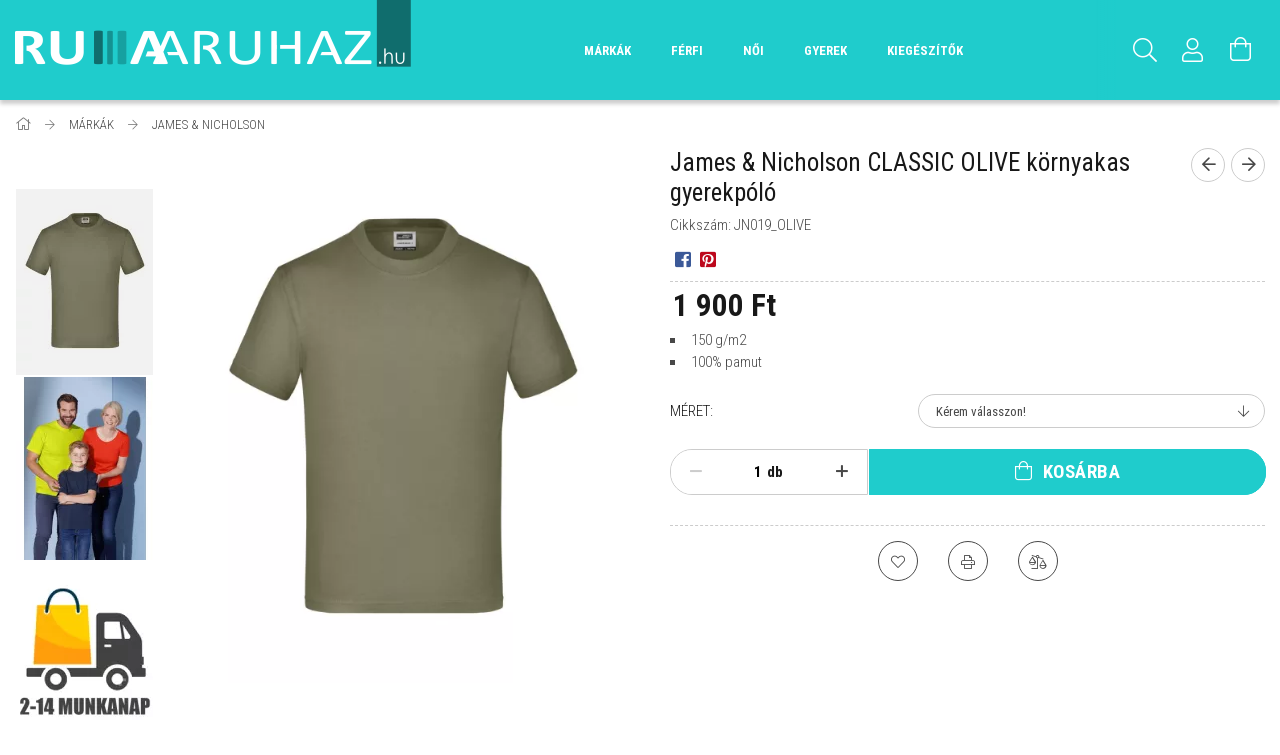

--- FILE ---
content_type: text/html; charset=UTF-8
request_url: https://ruhaaruhaz.hu/James-Nicholson-CLASSIC-OLIVE-kornyakas-gyerekpolo
body_size: 21185
content:
<!DOCTYPE html>
<html lang="hu">
<head>
    <meta content="width=device-width, initial-scale=1.0" name="viewport" />
    <link rel="preload" href="https://ruhaaruhaz.hu/!common_design/own/fonts/1700/customicons/custom-icons.woff2" as="font" type="font/woff2" crossorigin>
    <link rel="preload" href="https://ruhaaruhaz.hu/!common_design/own/fonts/fontawesome-5.8.1/css/light.min.css" as="style">
    <link rel="stylesheet" href="https://ruhaaruhaz.hu/!common_design/own/fonts/fontawesome-5.8.1/css/light.min.css" media="print" onload="this.media='all'">
    <noscript>
        <link rel="stylesheet" href="https://ruhaaruhaz.hu/!common_design/own/fonts/fontawesome-5.8.1/css/light.min.css" />
    </noscript>
    <link rel="preconnect" href="https://fonts.gstatic.com">
    <link rel="preload" href="https://fonts.googleapis.com/css2?family=Roboto+Condensed:wght@300;400;700&display=swap&subset=latin-ext" as="style">
    <link rel="stylesheet" href="https://fonts.googleapis.com/css2?family=Roboto+Condensed:wght@300;400;700&display=swap&subset=latin-ext" media="print" onload="this.media='all'">
    <noscript>
        <link rel="stylesheet" href="https://fonts.googleapis.com/css2?family=Roboto+Condensed:wght@300;400;700&display=swap&subset=latin-ext">
    </noscript>
    <meta charset="utf-8">
<meta name="description" content="James &amp; Nicholson CLASSIC környakas gyerekpóló, RUHAARUHAZ.hu">
<meta name="robots" content="index, follow">
<meta http-equiv="X-UA-Compatible" content="IE=Edge">
<meta property="og:site_name" content="RUHAARUHAZ.hu" />
<meta property="og:title" content="James &amp; Nicholson CLASSIC környakas gyerekpóló - RUHAARU">
<meta property="og:description" content="James &amp; Nicholson CLASSIC környakas gyerekpóló, RUHAARUHAZ.hu">
<meta property="og:type" content="product">
<meta property="og:url" content="https://ruhaaruhaz.hu/James-Nicholson-CLASSIC-OLIVE-kornyakas-gyerekpolo">
<meta property="og:image" content="https://ruhaaruhaz.hu/img/87259/JN019_OLIVE/JN019_OLIVE.webp">
<meta name="mobile-web-app-capable" content="yes">
<meta name="apple-mobile-web-app-capable" content="yes">
<meta name="MobileOptimized" content="320">
<meta name="HandheldFriendly" content="true">

<title>James &amp; Nicholson CLASSIC környakas gyerekpóló - RUHAARU</title>


<script>
var service_type="shop";
var shop_url_main="https://ruhaaruhaz.hu";
var actual_lang="hu";
var money_len="0";
var money_thousend=" ";
var money_dec=",";
var shop_id=87259;
var unas_design_url="https:"+"/"+"/"+"ruhaaruhaz.hu"+"/"+"!common_design"+"/"+"base"+"/"+"001701"+"/";
var unas_design_code='001701';
var unas_base_design_code='1700';
var unas_design_ver=3;
var unas_design_subver=3;
var unas_shop_url='https://ruhaaruhaz.hu';
var responsive="yes";
var config_plus=new Array();
config_plus['product_tooltip']=1;
config_plus['cart_redirect']=1;
config_plus['money_type']='Ft';
config_plus['money_type_display']='Ft';
var lang_text=new Array();

var UNAS = UNAS || {};
UNAS.shop={"base_url":'https://ruhaaruhaz.hu',"domain":'ruhaaruhaz.hu',"username":'epitogeparuhaz.unas.hu',"id":87259,"lang":'hu',"currency_type":'Ft',"currency_code":'HUF',"currency_rate":'1',"currency_length":0,"base_currency_length":0,"canonical_url":'https://ruhaaruhaz.hu/James-Nicholson-CLASSIC-OLIVE-kornyakas-gyerekpolo'};
UNAS.design={"code":'001701',"page":'artdet'};
UNAS.api_auth="ee3b92d1477d5df58a8bab7c9b7287f3";
UNAS.customer={"email":'',"id":0,"group_id":0,"without_registration":0};
UNAS.shop["category_id"]="277958";
UNAS.shop["sku"]="JN019_OLIVE";
UNAS.shop["product_id"]="600793097";
UNAS.shop["only_private_customer_can_purchase"] = false;
 

UNAS.text = {
    "button_overlay_close": `Bezár`,
    "popup_window": `Felugró ablak`,
    "list": `lista`,
    "updating_in_progress": `frissítés folyamatban`,
    "updated": `frissítve`,
    "is_opened": `megnyitva`,
    "is_closed": `bezárva`,
    "deleted": `törölve`,
    "consent_granted": `hozzájárulás megadva`,
    "consent_rejected": `hozzájárulás elutasítva`,
    "field_is_incorrect": `mező hibás`,
    "error_title": `Hiba!`,
    "product_variants": `termék változatok`,
    "product_added_to_cart": `A termék a kosárba került`,
    "product_added_to_cart_with_qty_problem": `A termékből csak [qty_added_to_cart] [qty_unit] került kosárba`,
    "product_removed_from_cart": `A termék törölve a kosárból`,
    "reg_title_name": `Név`,
    "reg_title_company_name": `Cégnév`,
    "number_of_items_in_cart": `Kosárban lévő tételek száma`,
    "cart_is_empty": `A kosár üres`,
    "cart_updated": `A kosár frissült`
};


UNAS.text["delete_from_compare"]= `Törlés összehasonlításból`;
UNAS.text["comparison"]= `Összehasonlítás`;

UNAS.text["delete_from_favourites"]= `Törlés a kedvencek közül`;
UNAS.text["add_to_favourites"]= `Kedvencekhez`;






window.lazySizesConfig=window.lazySizesConfig || {};
window.lazySizesConfig.loadMode=1;
window.lazySizesConfig.loadHidden=false;

window.dataLayer = window.dataLayer || [];
function gtag(){dataLayer.push(arguments)};
gtag('js', new Date());
</script>

<script src="https://ruhaaruhaz.hu/!common_packages/jquery/jquery-3.2.1.js?mod_time=1690980617"></script>
<script src="https://ruhaaruhaz.hu/!common_packages/jquery/plugins/migrate/migrate.js?mod_time=1690980618"></script>
<script src="https://ruhaaruhaz.hu/!common_packages/jquery/plugins/tippy/popper-2.4.4.min.js?mod_time=1690980618"></script>
<script src="https://ruhaaruhaz.hu/!common_packages/jquery/plugins/tippy/tippy-bundle.umd.min.js?mod_time=1690980618"></script>
<script src="https://ruhaaruhaz.hu/!common_packages/jquery/plugins/autocomplete/autocomplete.js?mod_time=1751445028"></script>
<script src="https://ruhaaruhaz.hu/!common_packages/jquery/plugins/cookie/cookie.js?mod_time=1690980618"></script>
<script src="https://ruhaaruhaz.hu/!common_packages/jquery/plugins/tools/tools-1.2.7.js?mod_time=1690980618"></script>
<script src="https://ruhaaruhaz.hu/!common_packages/jquery/plugins/lazysizes/lazysizes.min.js?mod_time=1690980618"></script>
<script src="https://ruhaaruhaz.hu/!common_packages/jquery/plugins/lazysizes/plugins/bgset/ls.bgset.min.js?mod_time=1753261540"></script>
<script src="https://ruhaaruhaz.hu/!common_packages/jquery/own/shop_common/exploded/common.js?mod_time=1764831094"></script>
<script src="https://ruhaaruhaz.hu/!common_packages/jquery/own/shop_common/exploded/common_overlay.js?mod_time=1759904162"></script>
<script src="https://ruhaaruhaz.hu/!common_packages/jquery/own/shop_common/exploded/common_shop_popup.js?mod_time=1759904162"></script>
<script src="https://ruhaaruhaz.hu/!common_packages/jquery/own/shop_common/exploded/common_start_checkout.js?mod_time=1752056245"></script>
<script src="https://ruhaaruhaz.hu/!common_packages/jquery/own/shop_common/exploded/design_1500.js?mod_time=1725525526"></script>
<script src="https://ruhaaruhaz.hu/!common_packages/jquery/own/shop_common/exploded/function_change_address_on_order_methods.js?mod_time=1752056245"></script>
<script src="https://ruhaaruhaz.hu/!common_packages/jquery/own/shop_common/exploded/function_check_password.js?mod_time=1751445028"></script>
<script src="https://ruhaaruhaz.hu/!common_packages/jquery/own/shop_common/exploded/function_check_zip.js?mod_time=1767692286"></script>
<script src="https://ruhaaruhaz.hu/!common_packages/jquery/own/shop_common/exploded/function_compare.js?mod_time=1751445028"></script>
<script src="https://ruhaaruhaz.hu/!common_packages/jquery/own/shop_common/exploded/function_customer_addresses.js?mod_time=1725525526"></script>
<script src="https://ruhaaruhaz.hu/!common_packages/jquery/own/shop_common/exploded/function_delivery_point_select.js?mod_time=1751445028"></script>
<script src="https://ruhaaruhaz.hu/!common_packages/jquery/own/shop_common/exploded/function_favourites.js?mod_time=1725525526"></script>
<script src="https://ruhaaruhaz.hu/!common_packages/jquery/own/shop_common/exploded/function_infinite_scroll.js?mod_time=1759904162"></script>
<script src="https://ruhaaruhaz.hu/!common_packages/jquery/own/shop_common/exploded/function_language_and_currency_change.js?mod_time=1751445028"></script>
<script src="https://ruhaaruhaz.hu/!common_packages/jquery/own/shop_common/exploded/function_param_filter.js?mod_time=1764233415"></script>
<script src="https://ruhaaruhaz.hu/!common_packages/jquery/own/shop_common/exploded/function_postsale.js?mod_time=1751445028"></script>
<script src="https://ruhaaruhaz.hu/!common_packages/jquery/own/shop_common/exploded/function_product_print.js?mod_time=1725525526"></script>
<script src="https://ruhaaruhaz.hu/!common_packages/jquery/own/shop_common/exploded/function_product_subscription.js?mod_time=1751445028"></script>
<script src="https://ruhaaruhaz.hu/!common_packages/jquery/own/shop_common/exploded/function_recommend.js?mod_time=1751445028"></script>
<script src="https://ruhaaruhaz.hu/!common_packages/jquery/own/shop_common/exploded/function_saved_cards.js?mod_time=1751445028"></script>
<script src="https://ruhaaruhaz.hu/!common_packages/jquery/own/shop_common/exploded/function_saved_filter_delete.js?mod_time=1751445028"></script>
<script src="https://ruhaaruhaz.hu/!common_packages/jquery/own/shop_common/exploded/function_search_smart_placeholder.js?mod_time=1751445028"></script>
<script src="https://ruhaaruhaz.hu/!common_packages/jquery/own/shop_common/exploded/function_vote.js?mod_time=1725525526"></script>
<script src="https://ruhaaruhaz.hu/!common_packages/jquery/own/shop_common/exploded/page_cart.js?mod_time=1767791927"></script>
<script src="https://ruhaaruhaz.hu/!common_packages/jquery/own/shop_common/exploded/page_customer_addresses.js?mod_time=1768291153"></script>
<script src="https://ruhaaruhaz.hu/!common_packages/jquery/own/shop_common/exploded/page_order_checkout.js?mod_time=1725525526"></script>
<script src="https://ruhaaruhaz.hu/!common_packages/jquery/own/shop_common/exploded/page_order_details.js?mod_time=1725525526"></script>
<script src="https://ruhaaruhaz.hu/!common_packages/jquery/own/shop_common/exploded/page_order_methods.js?mod_time=1760086916"></script>
<script src="https://ruhaaruhaz.hu/!common_packages/jquery/own/shop_common/exploded/page_order_return.js?mod_time=1725525526"></script>
<script src="https://ruhaaruhaz.hu/!common_packages/jquery/own/shop_common/exploded/page_order_send.js?mod_time=1725525526"></script>
<script src="https://ruhaaruhaz.hu/!common_packages/jquery/own/shop_common/exploded/page_order_subscriptions.js?mod_time=1751445028"></script>
<script src="https://ruhaaruhaz.hu/!common_packages/jquery/own/shop_common/exploded/page_order_verification.js?mod_time=1752056245"></script>
<script src="https://ruhaaruhaz.hu/!common_packages/jquery/own/shop_common/exploded/page_product_details.js?mod_time=1751445028"></script>
<script src="https://ruhaaruhaz.hu/!common_packages/jquery/own/shop_common/exploded/page_product_list.js?mod_time=1725525526"></script>
<script src="https://ruhaaruhaz.hu/!common_packages/jquery/own/shop_common/exploded/page_product_reviews.js?mod_time=1751445028"></script>
<script src="https://ruhaaruhaz.hu/!common_packages/jquery/own/shop_common/exploded/page_reg.js?mod_time=1759904162"></script>
<script src="https://ruhaaruhaz.hu/!common_packages/jquery/plugins/hoverintent/hoverintent.js?mod_time=1690980618"></script>
<script src="https://ruhaaruhaz.hu/!common_packages/jquery/own/shop_tooltip/shop_tooltip.js?mod_time=1759904162"></script>
<script src="https://ruhaaruhaz.hu/!common_packages/jquery/plugins/responsive_menu/responsive_menu-unas.js?mod_time=1690980618"></script>
<script src="https://ruhaaruhaz.hu/!common_packages/jquery/plugins/slick/slick.min.js?mod_time=1690980618"></script>
<script src="https://ruhaaruhaz.hu/!common_design/base/001700/main.js?mod_time=1751445029"></script>
<script src="https://ruhaaruhaz.hu/!common_packages/jquery/plugins/photoswipe/photoswipe.min.js?mod_time=1690980618"></script>
<script src="https://ruhaaruhaz.hu/!common_packages/jquery/plugins/photoswipe/photoswipe-ui-default.min.js?mod_time=1690980618"></script>

<link href="https://ruhaaruhaz.hu/temp/shop_87259_b8e74ee2adf09579d901b95e9bf062a2.css?mod_time=1768419631" rel="stylesheet" type="text/css">

<link href="https://ruhaaruhaz.hu/James-Nicholson-CLASSIC-OLIVE-kornyakas-gyerekpolo" rel="canonical">
    <link id="favicon-32x32" rel="icon" type="image/png" href="https://ruhaaruhaz.hu/!common_design/own/image/favicon_32x32.png" sizes="32x32">
    <link id="favicon-192x192" rel="icon" type="image/png" href="https://ruhaaruhaz.hu/!common_design/own/image/favicon_192x192.png" sizes="192x192">
            <link rel="apple-touch-icon" href="https://ruhaaruhaz.hu/!common_design/own/image/favicon_32x32.png" sizes="32x32">
        <link rel="apple-touch-icon" href="https://ruhaaruhaz.hu/!common_design/own/image/favicon_192x192.png" sizes="192x192">
        <script>
        gtag('consent', 'default', {
           'ad_storage': 'granted',
           'ad_user_data': 'granted',
           'ad_personalization': 'granted',
           'analytics_storage': 'granted',
           'functionality_storage': 'granted',
           'personalization_storage': 'granted',
           'security_storage': 'granted'
        });

    
        gtag('consent', 'update', {
           'ad_storage': 'granted',
           'ad_user_data': 'granted',
           'ad_personalization': 'granted',
           'analytics_storage': 'granted',
           'functionality_storage': 'granted',
           'personalization_storage': 'granted',
           'security_storage': 'granted'
        });

        </script>
    
    
    
    


        <style>
        #header_logo{
            max-width: calc(100% - 160px);
        }
                                                     #header_logo .header_logo__img-outer {
                    overflow: hidden;
                }
                #header_logo .header_logo__img-wrapper {
                    position: relative;
                    display: block;
                }
                #header_logo .header_logo__img {
                    position: absolute;
                    left: 0;
                    right: 0;
                    bottom: 0;
                    top: 0;
                }
                
                .header_logo__element-1 .header_logo__img-outer {
                    width: 400px;
                    max-width: 100%;
                }
                .header_logo__element-1 .header_logo__img-wrapper {
                    padding-top: 25%;
                }

                                @media (max-width: 1023.8px){
                    .header_logo__element-1 .header_logo__img-outer {
                        width: 400px;
                    }
                    .header_logo__element-1 .header_logo__img-wrapper {
                        padding-top: 25%;
                    }
                }
                
                                @media (max-width: 767.8px) {
                    .header_logo__element-1 .header_logo__img-outer {
                        width: 400px;
                    }
                    .header_logo__element-1 .header_logo__img-wrapper {
                        padding-top: 25%;
                    }
                }
                
                                @media (max-width: 479.8px){
                    .header_logo__element-1 .header_logo__img-outer {
                        width: 400px;
                    }
                    .header_logo__element-1 .header_logo__img-wrapper {
                        padding-top: 25%;
                    }
                }
                                        </style>
    
</head>

<body class='design_ver3 design_subver1 design_subver2 design_subver3' id="ud_shop_artdet">
    <div id="fb-root"></div>
    <script>
        window.fbAsyncInit = function() {
            FB.init({
                xfbml            : true,
                version          : 'v22.0'
            });
        };
    </script>
    <script async defer crossorigin="anonymous" src="https://connect.facebook.net/hu_HU/sdk.js"></script>
    <div id="image_to_cart" style="display:none; position:absolute; z-index:100000;"></div>
<div class="overlay_common overlay_warning" id="overlay_cart_add"></div>
<script>$(document).ready(function(){ overlay_init("cart_add",{"onBeforeLoad":false}); });</script>
<div id="overlay_login_outer"></div>	
	<script>
	$(document).ready(function(){
	    var login_redir_init="";

		$("#overlay_login_outer").overlay({
			onBeforeLoad: function() {
                var login_redir_temp=login_redir_init;
                if (login_redir_act!="") {
                    login_redir_temp=login_redir_act;
                    login_redir_act="";
                }

									$.ajax({
						type: "GET",
						async: true,
						url: "https://ruhaaruhaz.hu/shop_ajax/ajax_popup_login.php",
						data: {
							shop_id:"87259",
							lang_master:"hu",
                            login_redir:login_redir_temp,
							explicit:"ok",
							get_ajax:"1"
						},
						success: function(data){
							$("#overlay_login_outer").html(data);
							if (unas_design_ver >= 5) $("#overlay_login_outer").modal('show');
							$('#overlay_login1 input[name=shop_pass_login]').keypress(function(e) {
								var code = e.keyCode ? e.keyCode : e.which;
								if(code.toString() == 13) {		
									document.form_login_overlay.submit();		
								}	
							});	
						}
					});
								},
			top: 50,
			mask: {
	color: "#000000",
	loadSpeed: 200,
	maskId: "exposeMaskOverlay",
	opacity: 0.7
},
			closeOnClick: (config_plus['overlay_close_on_click_forced'] === 1),
			onClose: function(event, overlayIndex) {
				$("#login_redir").val("");
			},
			load: false
		});
		
			});
	function overlay_login() {
		$(document).ready(function(){
			$("#overlay_login_outer").overlay().load();
		});
	}
	function overlay_login_remind() {
        if (unas_design_ver >= 5) {
            $("#overlay_remind").overlay().load();
        } else {
            $(document).ready(function () {
                $("#overlay_login_outer").overlay().close();
                setTimeout('$("#overlay_remind").overlay().load();', 250);
            });
        }
	}

    var login_redir_act="";
    function overlay_login_redir(redir) {
        login_redir_act=redir;
        $("#overlay_login_outer").overlay().load();
    }
	</script>  
	<div class="overlay_common overlay_info" id="overlay_remind"></div>
<script>$(document).ready(function(){ overlay_init("remind",[]); });</script>

	<script>
    	function overlay_login_error_remind() {
		$(document).ready(function(){
			load_login=0;
			$("#overlay_error").overlay().close();
			setTimeout('$("#overlay_remind").overlay().load();', 250);	
		});
	}
	</script>  
	<div class="overlay_common overlay_info" id="overlay_newsletter"></div>
<script>$(document).ready(function(){ overlay_init("newsletter",[]); });</script>

<script>
function overlay_newsletter() {
    $(document).ready(function(){
        $("#overlay_newsletter").overlay().load();
    });
}
</script>
<div class="overlay_common overlay_error" id="overlay_script"></div>
<script>$(document).ready(function(){ overlay_init("script",[]); });</script>
    <script>
    $(document).ready(function() {
        $.ajax({
            type: "GET",
            url: "https://ruhaaruhaz.hu/shop_ajax/ajax_stat.php",
            data: {master_shop_id:"87259",get_ajax:"1"}
        });
    });
    </script>
    

<div id="container" class="page_shop_artdet_JN019_OLIVE page-nobox"> 
	

    <header class="header js-header">
        <div class="header-container container usn">
            <div class="header-inner d-flex no-gutters align-items-center justify-content-between">
                


        <div id="header_logo" class="js-element col-auto pr-3 flex-shrink-1 header-logo" data-element-name="header_logo">
                <div class="header_logo__element-1">
                        <div class="header_logo__img-outer">
                                <a href="https://ruhaaruhaz.hu/">
                                    <picture class="header_logo__img-wrapper">
                                                <source width="400" height="100" media="(max-width: 479.8px)"
                                srcset="https://ruhaaruhaz.hu/!common_design/custom/epitogeparuhaz.unas.hu/element/layout_hu_header_logo-200x50_1_default.png?time=1679946211 1x, https://ruhaaruhaz.hu/!common_design/custom/epitogeparuhaz.unas.hu/element/layout_hu_header_logo-200x50_1_default_retina.png?time=1679946211 2x"
                        >
                                                                        <source width="400" height="100" media="(max-width: 767.8px)"
                                srcset="https://ruhaaruhaz.hu/!common_design/custom/epitogeparuhaz.unas.hu/element/layout_hu_header_logo-200x50_1_default.png?time=1679946211 1x, https://ruhaaruhaz.hu/!common_design/custom/epitogeparuhaz.unas.hu/element/layout_hu_header_logo-200x50_1_default_retina.png?time=1679946211 2x"
                        >
                                                                        <source width="400" height="100" media="(max-width: 1023.8px)"
                                srcset="https://ruhaaruhaz.hu/!common_design/custom/epitogeparuhaz.unas.hu/element/layout_hu_header_logo-200x50_1_default.png?time=1679946211 1x, https://ruhaaruhaz.hu/!common_design/custom/epitogeparuhaz.unas.hu/element/layout_hu_header_logo-200x50_1_default_retina.png?time=1679946211 2x"
                        >
                                                <source media="(min-width: 1024px)" srcset="https://ruhaaruhaz.hu/!common_design/custom/epitogeparuhaz.unas.hu/element/layout_hu_header_logo-200x50_1_default.png?time=1679946211 1x, https://ruhaaruhaz.hu/!common_design/custom/epitogeparuhaz.unas.hu/element/layout_hu_header_logo-200x50_1_default_retina.png?time=1679946211 2x">
                        <img width="400" height="100"
                            class="header_logo__img" fetchpriority="high"  src="https://ruhaaruhaz.hu/!common_design/custom/epitogeparuhaz.unas.hu/element/layout_hu_header_logo-200x50_1_default.png?time=1679946211"
                            srcset="https://ruhaaruhaz.hu/!common_design/custom/epitogeparuhaz.unas.hu/element/layout_hu_header_logo-200x50_1_default.png?time=1679946211 1x, https://ruhaaruhaz.hu/!common_design/custom/epitogeparuhaz.unas.hu/element/layout_hu_header_logo-200x50_1_default_retina.png?time=1679946211 2x"
                            alt="RUHAARUHAZ.hu"
                        >
                    </picture>
                                </a>
                            </div>
                    </div>
            </div>
    
                <div class="col header-menus px-4 align-self-stretch d-none d-xl-block">
                    <div class="main-menu h-100 text-center">
                        <ul class="main-menu__list d-xl-inline-flex align-items-center h-100">
                            




    <li class='cat-box__item cat-box__item-level-0 has-item js-cat-menu-105439  cat-dropdown--narrow'>
        <a class='cat-box__name' href='https://ruhaaruhaz.hu/MARKAK'
            >
           <div class="cat-box__name-text line-clamp--3-12">MÁRKÁK</div>
        </a>
    

        <div class="cat-box__level-0 drop-shadow-b no-gutters ">
            

            
                <div class="col cat-box__inner-levels h-100 d-flex flex-column position-relative">
                    
<div class="cat-box__level-1 mb-4">
    <a class="cat-box__level-1-name d-block line-height-12 js-cat-menu-449155" href="https://ruhaaruhaz.hu/JAMES-ROSS">
        JAMES ROSS

        
    </a>
    
</div>

<div class="cat-box__level-1 mb-4">
    <a class="cat-box__level-1-name d-block line-height-12 js-cat-menu-277958" href="https://ruhaaruhaz.hu/spl/277958/JAMES-NICHOLSON">
        JAMES & NICHOLSON

        
    </a>
    
</div>

<div class="cat-box__level-1 mb-4">
    <a class="cat-box__level-1-name d-block line-height-12 js-cat-menu-886692" href="https://ruhaaruhaz.hu/LEGO">
        LEGO

        
    </a>
    
</div>

<div class="cat-box__level-1 mb-4">
    <a class="cat-box__level-1-name d-block line-height-12 js-cat-menu-932108" href="https://ruhaaruhaz.hu/KI-MOOD">
        KI-MOOD

        
    </a>
    
</div>

<div class="cat-box__level-1 mb-4">
    <a class="cat-box__level-1-name d-block line-height-12 js-cat-menu-772948" href="https://ruhaaruhaz.hu/MALFINI">
        MALFINI

        
    </a>
    
</div>

<div class="cat-box__level-1 mb-4">
    <a class="cat-box__level-1-name d-block line-height-12 js-cat-menu-796115" href="https://ruhaaruhaz.hu/RUSSEL">
        RUSSEL

        
    </a>
    
</div>

<div class="cat-box__level-1 mb-4">
    <a class="cat-box__level-1-name d-block line-height-12 js-cat-menu-487223" href="https://ruhaaruhaz.hu/spl/487223/">
        .

        
    </a>
    
</div>

                </div>

                
            
        </div>

    
    </li>

    <li class='cat-box__item cat-box__item-level-0 has-item js-cat-menu-386266  cat-dropdown--wide'>
        <a class='cat-box__name' href='https://ruhaaruhaz.hu/RUHA-Polok-es-trikok'
            >
           <div class="cat-box__name-text line-clamp--3-12">FÉRFI</div>
        </a>
    

        <div class="cat-box__level-0 drop-shadow-b no-gutters ">
            
                <div class="col row cat-box__inner-levels">
                    
<div class="cat-box__level-1 mb-4">
    <a class="cat-box__level-1-name d-block line-height-12 js-cat-menu-443855" href="https://ruhaaruhaz.hu/Kabatok-es-dzsekik">
        Kabátok

        
    </a>
    
        



<div class="cat-box__level-2 pt-2">

    
        <a class="cat-box__level-2-name line-height-12 d-block js-cat-menu-228459" href="https://ruhaaruhaz.hu/-telikabatok"># télikabátok #</a>
    
        <a class="cat-box__level-2-name line-height-12 d-block js-cat-menu-115445" href="https://ruhaaruhaz.hu/-softshell-felsok"># softshell felsők #</a>
    
        <a class="cat-box__level-2-name line-height-12 d-block js-cat-menu-613218" href="https://ruhaaruhaz.hu/-atmeneti-kabatok"># átmeneti kabátok #</a>
    
        <a class="cat-box__level-2-name line-height-12 d-block js-cat-menu-696042" href="https://ruhaaruhaz.hu/-esokabatok"># esőkabátok #</a>
    

    

</div>

    
</div>

<div class="cat-box__level-1 mb-4">
    <a class="cat-box__level-1-name d-block line-height-12 js-cat-menu-425045" href="https://ruhaaruhaz.hu/Mellenyek">
        Mellények

        
    </a>
    
        



<div class="cat-box__level-2 pt-2">

    
        <a class="cat-box__level-2-name line-height-12 d-block js-cat-menu-680135" href="https://ruhaaruhaz.hu/-belelt-mellenyek"># bélelt mellények #</a>
    
        <a class="cat-box__level-2-name line-height-12 d-block js-cat-menu-210972" href="https://ruhaaruhaz.hu/-softshell-mellenyek"># softshell mellények #</a>
    
        <a class="cat-box__level-2-name line-height-12 d-block js-cat-menu-181413" href="https://ruhaaruhaz.hu/-polar-mellenyek"># polár mellények #</a>
    

    

</div>

    
</div>

<div class="cat-box__level-1 mb-4">
    <a class="cat-box__level-1-name d-block line-height-12 js-cat-menu-465233" href="https://ruhaaruhaz.hu/Polok">
        Pólók

        
    </a>
    
        



<div class="cat-box__level-2 pt-2">

    
        <a class="cat-box__level-2-name line-height-12 d-block js-cat-menu-733845" href="https://ruhaaruhaz.hu/-kornyakas-polok"># környakas pólók #</a>
    
        <a class="cat-box__level-2-name line-height-12 d-block js-cat-menu-766002" href="https://ruhaaruhaz.hu/-v-nyaku-polok"># v-nyakú pólók #</a>
    
        <a class="cat-box__level-2-name line-height-12 d-block js-cat-menu-917704" href="https://ruhaaruhaz.hu/-galleros-polok"># galléros pólók#</a>
    
        <a class="cat-box__level-2-name line-height-12 d-block js-cat-menu-931640" href="https://ruhaaruhaz.hu/-hosszuujju-polok"># hosszúujjú pólók #</a>
    
        <a class="cat-box__level-2-name line-height-12 d-block js-cat-menu-171662" href="https://ruhaaruhaz.hu/-trikok"># trikók #</a>
    

    

</div>

    
</div>

<div class="cat-box__level-1 mb-4">
    <a class="cat-box__level-1-name d-block line-height-12 js-cat-menu-947806" href="https://ruhaaruhaz.hu/Ingek">
        Ingek

        
    </a>
    
        



<div class="cat-box__level-2 pt-2">

    
        <a class="cat-box__level-2-name line-height-12 d-block js-cat-menu-882883" href="https://ruhaaruhaz.hu/-rovidujju-ingek"># rövidujjú ingek #</a>
    
        <a class="cat-box__level-2-name line-height-12 d-block js-cat-menu-743691" href="https://ruhaaruhaz.hu/-hosszuujju-ingek"># hosszúujjú ingek #</a>
    

    

</div>

    
</div>

<div class="cat-box__level-1 mb-4">
    <a class="cat-box__level-1-name d-block line-height-12 js-cat-menu-772007" href="https://ruhaaruhaz.hu/Puloverek">
        Pulóverek

        
    </a>
    
        



<div class="cat-box__level-2 pt-2">

    
        <a class="cat-box__level-2-name line-height-12 d-block js-cat-menu-918343" href="https://ruhaaruhaz.hu/-kornyakas-puloverek"># környakú pulóverek #</a>
    
        <a class="cat-box__level-2-name line-height-12 d-block js-cat-menu-483813" href="https://ruhaaruhaz.hu/-kapucnis-puloverek"># kapucnis pulóverek #</a>
    
        <a class="cat-box__level-2-name line-height-12 d-block js-cat-menu-709180" href="https://ruhaaruhaz.hu/-zippros-pulcsik"># zippzáros pulcsik #</a>
    
        <a class="cat-box__level-2-name line-height-12 d-block js-cat-menu-824384" href="https://ruhaaruhaz.hu/-polar-felsok"># polár felsők #</a>
    

    

</div>

    
</div>

<div class="cat-box__level-1 mb-4">
    <a class="cat-box__level-1-name d-block line-height-12 js-cat-menu-292064" href="https://ruhaaruhaz.hu/Nadragok">
        Nadrágok

        
    </a>
    
        



<div class="cat-box__level-2 pt-2">

    
        <a class="cat-box__level-2-name line-height-12 d-block js-cat-menu-476107" href="https://ruhaaruhaz.hu/-utcai"># deréknadrágok #</a>
    
        <a class="cat-box__level-2-name line-height-12 d-block js-cat-menu-100427" href="https://ruhaaruhaz.hu/-farmer"># farmerek #</a>
    
        <a class="cat-box__level-2-name line-height-12 d-block js-cat-menu-691569" href="https://ruhaaruhaz.hu/-szabadido"># szabadidő nadrágok #</a>
    
        <a class="cat-box__level-2-name line-height-12 d-block js-cat-menu-293943" href="https://ruhaaruhaz.hu/-rovidnadragok"># rövidnadrágok #</a>
    

    

</div>

    
</div>

<div class="cat-box__level-1 mb-4">
    <a class="cat-box__level-1-name d-block line-height-12 js-cat-menu-870366" href="https://ruhaaruhaz.hu/Sportruhak">
        Sportruhák

        
    </a>
    
        



<div class="cat-box__level-2 pt-2">

    
        <a class="cat-box__level-2-name line-height-12 d-block js-cat-menu-767472" href="https://ruhaaruhaz.hu/-nadragok1"># nadrágok #</a>
    

    

</div>

    
</div>

                </div>
                
            

            
        </div>

    
    </li>

    <li class='cat-box__item cat-box__item-level-0 has-item js-cat-menu-571989  cat-dropdown--wide'>
        <a class='cat-box__name' href='https://ruhaaruhaz.hu/NOI'
            >
           <div class="cat-box__name-text line-clamp--3-12">NŐI</div>
        </a>
    

        <div class="cat-box__level-0 drop-shadow-b no-gutters ">
            
                <div class="col row cat-box__inner-levels">
                    
<div class="cat-box__level-1 mb-4">
    <a class="cat-box__level-1-name d-block line-height-12 js-cat-menu-867720" href="https://ruhaaruhaz.hu/Kabatok">
        Kabátok

        
    </a>
    
        



<div class="cat-box__level-2 pt-2">

    
        <a class="cat-box__level-2-name line-height-12 d-block js-cat-menu-965097" href="https://ruhaaruhaz.hu/-telikabatok2"># télikabátok #</a>
    
        <a class="cat-box__level-2-name line-height-12 d-block js-cat-menu-850422" href="https://ruhaaruhaz.hu/-softshell-felsok2"># softshell felsők #</a>
    
        <a class="cat-box__level-2-name line-height-12 d-block js-cat-menu-946735" href="https://ruhaaruhaz.hu/-atmeneti-kabatok2"># átmeneti kabátok #</a>
    
        <a class="cat-box__level-2-name line-height-12 d-block js-cat-menu-511400" href="https://ruhaaruhaz.hu/-blezerek"># blézerek #</a>
    
        <a class="cat-box__level-2-name line-height-12 d-block js-cat-menu-142813" href="https://ruhaaruhaz.hu/-esokabatok2"># esőkabátok #</a>
    

    

</div>

    
</div>

<div class="cat-box__level-1 mb-4">
    <a class="cat-box__level-1-name d-block line-height-12 js-cat-menu-547295" href="https://ruhaaruhaz.hu/Mellenyek2">
        Mellények

        
    </a>
    
        



<div class="cat-box__level-2 pt-2">

    
        <a class="cat-box__level-2-name line-height-12 d-block js-cat-menu-245412" href="https://ruhaaruhaz.hu/-belelt-mellenyek2"># bélelt mellények #</a>
    
        <a class="cat-box__level-2-name line-height-12 d-block js-cat-menu-667849" href="https://ruhaaruhaz.hu/-softshell-mellenyek2"># softshell mellények #</a>
    
        <a class="cat-box__level-2-name line-height-12 d-block js-cat-menu-384586" href="https://ruhaaruhaz.hu/-polar-mellenyek2"># polár mellények #</a>
    

    

</div>

    
</div>

<div class="cat-box__level-1 mb-4">
    <a class="cat-box__level-1-name d-block line-height-12 js-cat-menu-883014" href="https://ruhaaruhaz.hu/Polok2">
        Pólók

        
    </a>
    
        



<div class="cat-box__level-2 pt-2">

    
        <a class="cat-box__level-2-name line-height-12 d-block js-cat-menu-132250" href="https://ruhaaruhaz.hu/-kornyakas-polok2"># környakas pólók #</a>
    
        <a class="cat-box__level-2-name line-height-12 d-block js-cat-menu-275220" href="https://ruhaaruhaz.hu/-v-nyaku-polok2"># v-nyakú pólók #</a>
    
        <a class="cat-box__level-2-name line-height-12 d-block js-cat-menu-224889" href="https://ruhaaruhaz.hu/-galleros-polok2"># galléros pólók#</a>
    
        <a class="cat-box__level-2-name line-height-12 d-block js-cat-menu-630808" href="https://ruhaaruhaz.hu/-hosszuujju-polok2"># hosszúujjú pólók #</a>
    
        <a class="cat-box__level-2-name line-height-12 d-block js-cat-menu-410908" href="https://ruhaaruhaz.hu/-ujjatlan-polo"># ujjatlan póló #</a>
    

    

</div>

    
</div>

<div class="cat-box__level-1 mb-4">
    <a class="cat-box__level-1-name d-block line-height-12 js-cat-menu-131166" href="https://ruhaaruhaz.hu/Bluzok">
        Blúzok

        
    </a>
    
        



<div class="cat-box__level-2 pt-2">

    
        <a class="cat-box__level-2-name line-height-12 d-block js-cat-menu-414130" href="https://ruhaaruhaz.hu/-rovidujju-bluzok"># rövidujjú blúzok #</a>
    
        <a class="cat-box__level-2-name line-height-12 d-block js-cat-menu-565338" href="https://ruhaaruhaz.hu/-hosszuujju-bluzok"># hosszúújjú blúzok #</a>
    

    

</div>

    
</div>

<div class="cat-box__level-1 mb-4">
    <a class="cat-box__level-1-name d-block line-height-12 js-cat-menu-807611" href="https://ruhaaruhaz.hu/PULOVEREK2">
        Pulóverek

        
    </a>
    
        



<div class="cat-box__level-2 pt-2">

    
        <a class="cat-box__level-2-name line-height-12 d-block js-cat-menu-584656" href="https://ruhaaruhaz.hu/-kornyakas-puloverek22"># környakú pulóverek #</a>
    
        <a class="cat-box__level-2-name line-height-12 d-block js-cat-menu-247769" href="https://ruhaaruhaz.hu/-kornyakas-puloverek2"># kapucnis pulóverek #</a>
    
        <a class="cat-box__level-2-name line-height-12 d-block js-cat-menu-417930" href="https://ruhaaruhaz.hu/-zippzaros-pulcsik2"># zippzáros pulcsik #</a>
    
        <a class="cat-box__level-2-name line-height-12 d-block js-cat-menu-173490" href="https://ruhaaruhaz.hu/-polar-felsok2"># polár felsők #</a>
    

    

</div>

    
</div>

<div class="cat-box__level-1 mb-4">
    <a class="cat-box__level-1-name d-block line-height-12 js-cat-menu-738629" href="https://ruhaaruhaz.hu/NADRAGOK2">
        Nadrágok

        
    </a>
    
        



<div class="cat-box__level-2 pt-2">

    
        <a class="cat-box__level-2-name line-height-12 d-block js-cat-menu-839047" href="https://ruhaaruhaz.hu/-dereknadragok2"># deréknadrágok #</a>
    
        <a class="cat-box__level-2-name line-height-12 d-block js-cat-menu-529211" href="https://ruhaaruhaz.hu/-farmerek"># farmerek #</a>
    
        <a class="cat-box__level-2-name line-height-12 d-block js-cat-menu-176197" href="https://ruhaaruhaz.hu/-szabadido-nadragok"># szabadidő nadrágok #</a>
    
        <a class="cat-box__level-2-name line-height-12 d-block js-cat-menu-486241" href="https://ruhaaruhaz.hu/-rovidnadragok2"># rövidnadrágok #</a>
    
        <a class="cat-box__level-2-name line-height-12 d-block js-cat-menu-129150" href="https://ruhaaruhaz.hu/-szoknyak2"># szoknyák #</a>
    

    
        <a class="cat-box__more-btn text-muted btn--text d-block icon--a-chevron-right icon--sm" href="https://ruhaaruhaz.hu/NADRAGOK2">Több</a>
    

</div>

    
</div>

<div class="cat-box__level-1 mb-4">
    <a class="cat-box__level-1-name d-block line-height-12 js-cat-menu-276421" href="https://ruhaaruhaz.hu/Ruha">
        Ruhák

        
    </a>
    
        



<div class="cat-box__level-2 pt-2">

    
        <a class="cat-box__level-2-name line-height-12 d-block js-cat-menu-985578" href="https://ruhaaruhaz.hu/-rovidujju-ruhak"># rövidujjú ruhák #</a>
    

    

</div>

    
</div>

<div class="cat-box__level-1 mb-4">
    <a class="cat-box__level-1-name d-block line-height-12 js-cat-menu-207649" href="https://ruhaaruhaz.hu/Sportruhak2">
        Sportruhák

        
    </a>
    
        



<div class="cat-box__level-2 pt-2">

    
        <a class="cat-box__level-2-name line-height-12 d-block js-cat-menu-600937" href="https://ruhaaruhaz.hu/-nadragok2"># nadrágok #</a>
    

    

</div>

    
</div>

                </div>
                
            

            
        </div>

    
    </li>

    <li class='cat-box__item cat-box__item-level-0 has-item js-cat-menu-209898  cat-dropdown--narrow'>
        <a class='cat-box__name' href='https://ruhaaruhaz.hu/GERMEK'
            >
           <div class="cat-box__name-text line-clamp--3-12">GYEREK</div>
        </a>
    

        <div class="cat-box__level-0 drop-shadow-b no-gutters ">
            

            
                <div class="col cat-box__inner-levels h-100 d-flex flex-column position-relative">
                    
<div class="cat-box__level-1 mb-4">
    <a class="cat-box__level-1-name d-block line-height-12 js-cat-menu-679415" href="https://ruhaaruhaz.hu/-fiu-ruhak">
        # fiú ruhák #

        
    </a>
    
        



<div class="cat-box__level-2 pt-2">

    
        <a class="cat-box__level-2-name line-height-12 d-block js-cat-menu-483803" href="https://ruhaaruhaz.hu/Polok3"># pólók #</a>
    

    

</div>

    
</div>

<div class="cat-box__level-1 mb-4">
    <a class="cat-box__level-1-name d-block line-height-12 js-cat-menu-306346" href="https://ruhaaruhaz.hu/-lny-ruhak">
        # lány ruhák #

        
    </a>
    
        



<div class="cat-box__level-2 pt-2">

    
        <a class="cat-box__level-2-name line-height-12 d-block js-cat-menu-611913" href="https://ruhaaruhaz.hu/-polok4"># pólók #</a>
    

    

</div>

    
</div>

                </div>

                
            
        </div>

    
    </li>

    <li class='cat-box__item cat-box__item-level-0 has-item js-cat-menu-881920  cat-dropdown--narrow'>
        <a class='cat-box__name' href='https://ruhaaruhaz.hu/KIEGESZITOK0'
            >
           <div class="cat-box__name-text line-clamp--3-12">KIEGÉSZÍTŐK</div>
        </a>
    

        <div class="cat-box__level-0 drop-shadow-b no-gutters ">
            

            
                <div class="col cat-box__inner-levels h-100 d-flex flex-column position-relative">
                    
<div class="cat-box__level-1 mb-4">
    <a class="cat-box__level-1-name d-block line-height-12 js-cat-menu-867178" href="https://ruhaaruhaz.hu/-sapkak4">
        # sapkák #

        
    </a>
    
</div>

<div class="cat-box__level-1 mb-4">
    <a class="cat-box__level-1-name d-block line-height-12 js-cat-menu-386066" href="https://ruhaaruhaz.hu/-taskak">
        # táskák #

        
    </a>
    
</div>

                </div>

                
            
        </div>

    
    </li>


                            
                        </ul>
                    </div>
                </div>
                <div class="col-auto header-buttons align-self-stretch d-flex no-gutters justify-content-end align-items-center ml-auto">
                    <div class="cat-box js-dropdown-container d-flex align-items-center align-self-stretch">
                        <button class="cat-box__btn cat-box__btn--mobile header-btn js-dropdown--btn dropdown--btn d-xl-none" aria-label="hamburger menu">
                            <span class="cat-box__btn-icon header-icon"><span></span><span></span><span></span><span></span></span>
                        </button>
                        <div class="cat-box__dropdown dropdown--content js-dropdown--content">
                            <div class="cat-box--mobile h-100">
                                <div id="responsive_cat_menu"><div id="responsive_cat_menu_content"><script>var responsive_menu='$(\'#responsive_cat_menu ul\').responsive_menu({ajax_type: "GET",ajax_param_str: "cat_key|aktcat",ajax_url: "https://ruhaaruhaz.hu/shop_ajax/ajax_box_cat.php",ajax_data: "master_shop_id=87259&lang_master=hu&get_ajax=1&type=responsive_call&box_var_name=shop_cat&box_var_already=no&box_var_responsive=yes&box_var_scroll_top=no&box_var_section=content&box_var_highlight=yes&box_var_type=normal&box_var_multilevel_id=responsive_cat_menu",menu_id: "responsive_cat_menu",scroll_top: "no"});'; </script><div class="responsive_menu"><div class="responsive_menu_nav"><div class="responsive_menu_navtop"><div class="responsive_menu_back "></div><div class="responsive_menu_title ">&nbsp;</div><div class="responsive_menu_close "></div></div><div class="responsive_menu_navbottom"></div></div><div class="responsive_menu_content"><ul style="display:none;"><li class="active_menu"><div class="next_level_arrow"></div><span class="ajax_param">105439|277958</span><a href="https://ruhaaruhaz.hu/MARKAK" class="text_small has_child resp_clickable" onclick="return false;">MÁRKÁK</a></li><li><div class="next_level_arrow"></div><span class="ajax_param">386266|277958</span><a href="https://ruhaaruhaz.hu/RUHA-Polok-es-trikok" class="text_small has_child resp_clickable" onclick="return false;">FÉRFI</a></li><li><div class="next_level_arrow"></div><span class="ajax_param">571989|277958</span><a href="https://ruhaaruhaz.hu/NOI" class="text_small has_child resp_clickable" onclick="return false;">NŐI</a></li><li><div class="next_level_arrow"></div><span class="ajax_param">209898|277958</span><a href="https://ruhaaruhaz.hu/GERMEK" class="text_small has_child resp_clickable" onclick="return false;">GYEREK</a></li><li><div class="next_level_arrow"></div><span class="ajax_param">881920|277958</span><a href="https://ruhaaruhaz.hu/KIEGESZITOK0" class="text_small has_child resp_clickable" onclick="return false;">KIEGÉSZÍTŐK</a></li></ul></div></div></div></div>
                            </div>
                        </div>
                    </div>
                    <div class="search js-dropdown-container d-flex align-items-center align-self-stretch browser-is-chrome">
    <button class="search__btn header-btn js-dropdown--btn dropdown--btn" aria-label="Keresés">
        <span class="search__icon icon--search header-icon"></span>
    </button>
    <div class="search__content-wrap js-dropdown--content dropdown--content">
        <div id="box_search_content" class="position-relative">
            <form name="form_include_search" id="form_include_search" action="https://ruhaaruhaz.hu/shop_search.php" method="get">
                <input data-stay-visible-breakpoint="10000" name="search" id="box_search_input" value=""
                       type="text" pattern=".{3,100}" maxlength="100" class="text_small ac_input js-search-input"
                       title="Hosszabb kereső kifejezést írjon be!" placeholder="Keresés"
                       autocomplete="off" required
                >
                <div class="search__search-btn-outer">
                    <button class="search__search-btn btn--text text-center icon--arrow-right" type="submit" title="Keresés"></button>
                </div>
                <div class="search__loading">
                    <div class="loading-spinner--small"></div>
                </div>
            </form>
            <div class="ac_results"></div>
        </div>
    </div>
</div>
<script>
    $(document).ready(function(){
        $(document).on('smartSearchInputLoseFocus', function(){
            if ($('.js-search-smart-autocomplete').length>0) {
                setTimeout(function () {
                    let height = $(window).height() - ($('.js-search-smart-autocomplete').offset().top - $(window).scrollTop()) - 20;
                    $('.search-smart-autocomplete').css('max-height', height + 'px');
                }, 300);
            }
        });
    });
</script>


                    


    
        <div class="profile js-dropdown-container d-flex align-items-center align-self-stretch">
            <button class="profile__btn header-btn js-profile-btn js-dropdown--btn dropdown--btn" aria-label="Profil" id="profile__btn">
                <span class="profile__btn-icon header-icon icon--head"></span>
            </button>
            

            
                <div class="profile__dropdown dropdown--content dropdown--content-r js-dropdown--content">
                    

                    

                        <form name="form_login" action="https://ruhaaruhaz.hu/shop_logincheck.php" method="post"><input name="file_back" type="hidden" value="/James-Nicholson-CLASSIC-OLIVE-kornyakas-gyerekpolo"><input type="hidden" name="login_redir" value="" id="login_redir">
                        <div class="login-box__form-inner border-bottom py-3 px-4">
                             <input name="shop_user_login" id="shop_user_login" type="text" maxlength="100" class="mb-3" placeholder="Email" autocapitalize="off">
                             <input name="shop_pass_login" id="shop_pass_login" type="password" maxlength="100" class="mb-3" placeholder="Jelszó" autocapitalize="off">

                            <div class="login-box__login-buttons d-flex mb-3">
                                

                                
                                <button class="flex-grow-1 btn btn--primary" type="submit">Belép</button>
                            </div>
                        </div>
                        </form>

                        <div class="login-box__other-buttons pt-4 px-4">
                            
                            <div class="btn-wrap">
                                <button type="button" class="login-box__remind-btn btn--link" onclick="overlay_login_remind()">Elfelejtettem a jelszavamat</button>
                            </div>
                            
                            <div class="btn-wrap">
                                <a class="login-box__reg-btn btn btn--link" href="https://ruhaaruhaz.hu/shop_reg.php?no_reg=0">Regisztráció</a>
                            </div>
                        </div>
                    
				</div>
            
        </div>
    

                    


    <div id='box_cart_content' class='cart d-flex align-items-center align-self-stretch js-dropdown-container'>



<button class="cart-box__btn header-btn js-dropdown--btn dropdown--btn" aria-label="Kosár megtekintése">
    <span class="cart-box__btn-icon header-icon icon--cart">
        
    </span>
</button>
<div class='dropdown--content dropdown--content-r js-dropdown--content cart-box__dropdown'>

    

    
        <div class="cart-box__empty">
            
                <span class="cart-box__empty-text">A kosár üres.</span>
            

            

            <a class="cart-box__jump-to-products-btn btn--link color--primary" href="https://ruhaaruhaz.hu/sct/0/">Vásárláshoz kattintson ide!</a>

            
        </div>
    
</div>





</div>


                    <div class="lang-and-cur js-lang-and-cur js-dropdown-container align-items-center align-self-stretch">
                        <button class="lang-and-cur__btn header-btn js-dropdown--btn dropdown--btn" aria-label="Nyelv váltás Pénznem váltás">
                            <span class="lang-and-cur__btn-icon icon--globe header-icon"></span>
                        </button>
                        <div class="lang-and-cur__dropdown dropdown--content dropdown--content-r js-dropdown--content text-center">
                            <div class="lang">
                                <div class="lang__content py-3"></div>
                            </div>
                            <div class="currency">
                                <div class="currency__content pt-3"></div>
                            </div>
                        </div>
                    </div>
                </div>
            </div>
        </div>
    </header>

    <main class="content container py-3 py-sm-4 js-content">
        <div class='main__breadcrumb'><div id='breadcrumb'><div class="breadcrumb">
    <span class="breadcrumb__item breadcrumb__home is-clickable ">
        
        <a href="https://ruhaaruhaz.hu/sct/0/" class="breadcrumb-link breadcrumb-home-link" title="Főkategória">
        
            <span class='breadcrumb__text'>Főkategória</span>
        
        </a>
        
    </span>
    
        <span class="breadcrumb__item">
            
            <a href="https://ruhaaruhaz.hu/MARKAK" class="breadcrumb-link">
                <span class="breadcrumb__text">MÁRKÁK</span>
            </a>
            

            

            <script>
                    $("document").ready(function(){
                        $(".js-cat-menu-105439").addClass("is-selected");
                    });
                </script>
        </span>
    
        <span class="breadcrumb__item">
            
            <a href="https://ruhaaruhaz.hu/spl/277958/JAMES-NICHOLSON" class="breadcrumb-link">
                <span class="breadcrumb__text">JAMES & NICHOLSON</span>
            </a>
            

            

            <script>
                    $("document").ready(function(){
                        $(".js-cat-menu-277958").addClass("is-selected");
                    });
                </script>
        </span>
    
</div></div></div>
        <div class='main__title'></div>
        <div class='main__content'><div id='page_content_outer'>
























    <script>
                var $activeProductImg = '.js-slick--alts .slick-slide img';
        var $productImgContainer = '.js-slick--alts';
        var $slickContainerThumbs = '.js-slick--thumbs';
        var $clickElementToInitPs = '.slick-slide';
        
        var initPhotoSwipeFromDOM = function() {
            var $pswp = $('.pswp')[0];
            var $psDatas = $('.photoSwipeDatas');

            $psDatas.each( function() {
                let $pics = $(this),
                    getItems = function() {
                        let items = [];
                        $pics.find('a').each(function() {
                            let $href   = $(this).attr('href'),
                                $size   = $(this).data('size').split('x'),
                                $width  = $size[0],
                                $height = $size[1];

                            let item = {
                                src : $href,
                                w   : $width,
                                h   : $height
                            }

                            items.push(item);
                        });
                        return items;
                    }

                let items = getItems();

                $($productImgContainer).on('click', $clickElementToInitPs, function(event) {
                    event.preventDefault();

                    let $index = $(this).index();
                    let options = {
                        index: $index,
                        history: false,
                        bgOpacity: 1,
                        shareEl: false,
                        showHideOpacity: false,
                        getThumbBoundsFn: function(index) {
                            let thumbnail = document.querySelectorAll($activeProductImg)[index];
                            let pageYScroll = window.pageYOffset || document.documentElement.scrollTop;
                            let zoomedImgHeight = items[index].h;
                            let zoomedImgWidth = items[index].w;
                            let zoomedImgRatio = zoomedImgHeight / zoomedImgWidth;
                            let rect = thumbnail.getBoundingClientRect();
                            let zoomableImgHeight = rect.height;
                            let zoomableImgWidth = rect.width;
                            let zoomableImgRatio = (zoomableImgHeight / zoomableImgWidth);
                            let offsetY = 0;
                            let offsetX = 0;
                            let returnWidth = zoomableImgWidth;

                            if (zoomedImgRatio < 1) { /* a nagyított kép fekvő */
                                if (zoomedImgWidth < zoomableImgWidth) { /*A nagyított kép keskenyebb */
                                    offsetX = (zoomableImgWidth - zoomedImgWidth) / 2;
                                    offsetY = (Math.abs(zoomableImgHeight - zoomedImgHeight)) / 2;
                                    returnWidth = zoomedImgWidth;
                                } else { /*A nagyított kép szélesebb */
                                    offsetY = (zoomableImgHeight - (zoomableImgWidth * zoomedImgRatio)) / 2;
                                }

                            } else if (zoomedImgRatio > 1) { /* a nagyított kép álló */
                                if (zoomedImgHeight < zoomableImgHeight ) { /*A nagyított kép alacsonyabb */
                                    offsetX = (zoomableImgWidth - zoomedImgWidth) / 2;
                                    offsetY = (zoomableImgHeight - zoomedImgHeight) / 2;
                                    returnWidth = zoomedImgWidth;
                                } else { /*A nagyított kép magasabb */
                                    offsetX = (zoomableImgWidth - (zoomableImgHeight / zoomedImgRatio)) / 2;
                                    if (zoomedImgRatio > zoomableImgRatio) returnWidth = zoomableImgHeight / zoomedImgRatio;
                                }
                            } else { /*A nagyított kép négyzetes */
                                if (zoomedImgWidth < zoomableImgWidth ) { /*A nagyított kép keskenyebb */
                                    offsetX = (zoomableImgWidth - zoomedImgWidth) / 2;
                                    offsetY = (Math.abs(zoomableImgHeight - zoomedImgHeight)) / 2;
                                    returnWidth = zoomedImgWidth;
                                } else { /*A nagyított kép szélesebb */
                                    offsetY = (zoomableImgHeight - zoomableImgWidth) / 2;
                                }
                            }

                            return {x:rect.left + offsetX, y:rect.top + pageYScroll + offsetY, w:returnWidth};
                        },
                        getDoubleTapZoom: function(isMouseClick, item) {
                            if(isMouseClick) {
                                return 1;
                            } else {
                                return item.initialZoomLevel < 0.7 ? 1 : 1.5;
                            }
                        }
                    }

                    var photoSwipe = new PhotoSwipe($pswp, PhotoSwipeUI_Default, items, options);
                    photoSwipe.init();

                                        var psIndex = photoSwipe.getCurrentIndex();

                    photoSwipe.listen('initialZoomIn', function() {
                        $($productImgContainer).slick("slickSetOption", "asNavFor", "", false);
                    });

                    photoSwipe.listen('initialZoomOut', function() {
                        //$(".slick-slide.slick-current", $slickContainerThumbs).removeClass('slick-current');
                        $($productImgContainer).slick("slickSetOption", "asNavFor", $slickContainerThumbs, false);
                    });

                    photoSwipe.listen('afterChange', function() {
                        psIndex = photoSwipe.getCurrentIndex();

                        $(".slick-slide.slick-current", $slickContainerThumbs).removeClass('slick-current');
                        $(".slick-slide[data-slick-index="+psIndex+"]", $slickContainerThumbs).addClass('slick-current');

                        $($productImgContainer).slick("slickGoTo", psIndex);
                    });
                                    });
            });
        };
    </script>

<div id="page_artdet_content" class="artdet font-weight-300 artdet--1">

    <script>
<!--
var lang_text_warning=`Figyelem!`
var lang_text_required_fields_missing=`Kérjük töltse ki a kötelező mezők mindegyikét!`
function formsubmit_artdet() {
   cart_add("JN019_OLIVE","",null,1)
}
$(document).ready(function(){
	select_base_price("JN019_OLIVE",1);
	egyeb_ar1_netto['JN019_OLIVE'][1]=0;
egyeb_ar1_brutto['JN019_OLIVE'][1]=0;
egyeb_ar1_orig_netto['JN019_OLIVE'][1]=0;
egyeb_ar1_orig_brutto['JN019_OLIVE'][1]=0;
egyeb_ar1_netto['JN019_OLIVE'][2]=0;
egyeb_ar1_brutto['JN019_OLIVE'][2]=0;
egyeb_ar1_orig_netto['JN019_OLIVE'][2]=0;
egyeb_ar1_orig_brutto['JN019_OLIVE'][2]=0;
egyeb_ar1_netto['JN019_OLIVE'][3]=0;
egyeb_ar1_brutto['JN019_OLIVE'][3]=0;
egyeb_ar1_orig_netto['JN019_OLIVE'][3]=0;
egyeb_ar1_orig_brutto['JN019_OLIVE'][3]=0;
egyeb_ar1_netto['JN019_OLIVE'][4]=0;
egyeb_ar1_brutto['JN019_OLIVE'][4]=0;
egyeb_ar1_orig_netto['JN019_OLIVE'][4]=0;
egyeb_ar1_orig_brutto['JN019_OLIVE'][4]=0;
egyeb_ar1_netto['JN019_OLIVE'][5]=0;
egyeb_ar1_brutto['JN019_OLIVE'][5]=0;
egyeb_ar1_orig_netto['JN019_OLIVE'][5]=0;
egyeb_ar1_orig_brutto['JN019_OLIVE'][5]=0;
egyeb_ar1_netto['JN019_OLIVE'][6]=0;
egyeb_ar1_brutto['JN019_OLIVE'][6]=0;
egyeb_ar1_orig_netto['JN019_OLIVE'][6]=0;
egyeb_ar1_orig_brutto['JN019_OLIVE'][6]=0;
egyeb_ar1_netto['JN019_OLIVE'][0]=0;
egyeb_ar1_brutto['JN019_OLIVE'][0]=0;
egyeb_ar1_orig_netto['JN019_OLIVE'][0]=0;
egyeb_ar1_orig_brutto['JN019_OLIVE'][0]=0;

	
	$("#egyeb_list1_JN019_OLIVE").change(function () {
		change_egyeb("JN019_OLIVE");
	});
	$("#egyeb_list2_JN019_OLIVE").change(function () {
		change_egyeb("JN019_OLIVE");
	});
	$("#egyeb_list3_JN019_OLIVE").change(function () {
		change_egyeb("JN019_OLIVE");
	});
	change_egyeb("JN019_OLIVE");
});
// -->
</script>

    

            <div class='artdet__inner'>
            <form name="form_temp_artdet">


            <div class="artdet__name-rating d-lg-none text-left mb-lg-4">
                <div class="artdet__name-pagination-wrap d-flex">
                    <h1 class="col pl-0 pr-0 pr-md-3 artdet__name line-clamp--3-12">
                                                James & Nicholson CLASSIC OLIVE környakas gyerekpóló

                    </h1>
                                            <div class="col-auto pr-0 d-none d-md-flex artdet__pagination">
                            <a class='artdet__pagination-btn artdet__pagination-prev btn btn--square btn--alt icon--arrow-left' href="javascript:product_det_prevnext(&#039;https://ruhaaruhaz.hu/James-Nicholson-CLASSIC-OLIVE-kornyakas-gyerekpolo&#039;,&#039;?cat=277958&amp;sku=JN019_OLIVE&amp;action=prev_js&#039;)" aria-label="Előző termék"></a>
                            <a class='artdet__pagination-btn artdet__pagination-next btn btn--square btn--alt icon--arrow-right ml-2' href="javascript:product_det_prevnext(&#039;https://ruhaaruhaz.hu/James-Nicholson-CLASSIC-OLIVE-kornyakas-gyerekpolo&#039;,&#039;?cat=277958&amp;sku=JN019_OLIVE&amp;action=next_js&#039;)" aria-label="Következő termék"></a>
                        </div>
                                    </div>
                <div class="artdet__sku-statuses-wrap mb-3">
                                            <div class="artdet__sku d-inline-block align-middle font-s font-md-m">
                            <span class="artdet__sku-text">Cikkszám:</span>
                            <span class="artdet__sku-num">JN019_OLIVE</span>
                        </div>
                    
                                    </div>
                
                                    <div class="social_icons d-inline-flex align-items-center mb-3">
                                                                                    <div class="social_icon icon_facebook" onclick="window.open(&quot;https://www.facebook.com/sharer.php?u=https%3A%2F%2Fruhaaruhaz.hu%2FJames-Nicholson-CLASSIC-OLIVE-kornyakas-gyerekpolo&quot;)" title="facebook"></div>
                                                            <div class="social_icon icon_pinterest" onclick="window.open(&quot;http://www.pinterest.com/pin/create/button/?url=https%3A%2F%2Fruhaaruhaz.hu%2FJames-Nicholson-CLASSIC-OLIVE-kornyakas-gyerekpolo&amp;media=https%3A%2F%2Fruhaaruhaz.hu%2Fimg%2F87259%2FJN019_OLIVE%2FJN019_OLIVE.webp&amp;description=James+%26+Nicholson+CLASSIC+OLIVE+k%C3%B6rnyakas+gyerekp%C3%B3l%C3%B3&quot;)" title="pinterest"></div>
                                                    
                                                    <div class="fb-like" data-href="https://ruhaaruhaz.hu/James-Nicholson-CLASSIC-OLIVE-kornyakas-gyerekpolo" data-width="95" data-layout="button_count" data-action="like" data-size="small" data-share="false" data-lazy="true"></div><style type="text/css">.fb-like.fb_iframe_widget > span { height: 21px !important; }</style>
                                            </div>
                            </div>
            <div class="artdet__pic-tab-data-wrap mb-3 mb-lg-5">
                <div class="artdet__pic-tab-data clearfix">
                    <div class="artdet__img-outer col-lg-6 px-0 pr-lg-3 float-left">
                        <div class="artdet__img-inner position-relative">
                            <div class="artdet__img-wrapper mb-3 d-flex flex-wrap flex-sm-nowrap">
                                                                                                    <div class="col-12 col-fix-sm-3 artdet__img--thumbs-wrap slick-center slick-arrow--center slick-arrow--small order-2 order-sm-1 mb-3 px-0 pr-sm-2">
                                        <div class="artdet__img--thumbs js-slick--thumbs clearfix">
                                            <div class="artdet__img-wrap--thumb">
                                                <div class="artdet__img-wrap--thumb-inner">
                                                    <div class="artdet__img-wrap--thumb-wrapper img-abs-wrapper">
                                                        <img width="137" height="183"
                                                             alt="James & Nicholson CLASSIC OLIVE környakas gyerekpóló" title="James & Nicholson CLASSIC OLIVE környakas gyerekpóló" class="artdet__img-main--thumb img-abs"
                                                             fetchpriority="high" src="https://ruhaaruhaz.hu/img/87259/JN019_OLIVE/137x183,r/JN019_OLIVE.webp?time=1689597935"
                                                                                                                                    srcset="https://ruhaaruhaz.hu/img/87259/JN019_OLIVE/274x366,r/JN019_OLIVE.webp?time=1689597935 2x"
                                                                                                                             style="width:137px;"
                                                        >
                                                    </div>
                                                </div>
                                            </div>
                                                                                                                                                <div class="artdet__img-wrap--thumb">
                                                        <div class="artdet__img-wrap--thumb-inner">
                                                            <div class="artdet__img-wrap--thumb-wrapper img-abs-wrapper">
                                                                <img width="137" height="183"
                                                                     alt="James & Nicholson CLASSIC OLIVE környakas gyerekpóló" title="James & Nicholson CLASSIC OLIVE környakas gyerekpóló" style="width:137px;"
                                                                                                                                                    class="artdet__img--thumb img-abs" fetchpriority="high" src="https://ruhaaruhaz.hu/img/87259/JN019_OLIVE_altpic_1/137x183,r/JN019_OLIVE.webp?time=1689597935"
                                                                                                                                                            srcset="https://ruhaaruhaz.hu/img/87259/JN019_OLIVE_altpic_1/274x366,r/JN019_OLIVE.webp?time=1689597935 2x"
                                                                                                                                                                                                                    >
                                                            </div>
                                                        </div>
                                                    </div>
                                                                                                    <div class="artdet__img-wrap--thumb">
                                                        <div class="artdet__img-wrap--thumb-inner">
                                                            <div class="artdet__img-wrap--thumb-wrapper img-abs-wrapper">
                                                                <img width="137" height="183"
                                                                     alt="James & Nicholson CLASSIC OLIVE környakas gyerekpóló" title="James & Nicholson CLASSIC OLIVE környakas gyerekpóló" style="width:137px;"
                                                                                                                                                    class="artdet__img--thumb img-abs" fetchpriority="high" src="https://ruhaaruhaz.hu/img/87259/JN019_OLIVE_altpic_2/137x183,r/JN019_OLIVE.webp?time=1689597935"
                                                                                                                                                            srcset="https://ruhaaruhaz.hu/img/87259/JN019_OLIVE_altpic_2/233x311,r/JN019_OLIVE.webp?time=1689597935 1.7x"
                                                                                                                                                                                                                    >
                                                            </div>
                                                        </div>
                                                    </div>
                                                                                                                                    </div>
                                    </div>
                                    <div class="col-12 col-sm artdet__img--alts order-1 order-sm-2 mb-3 mb-sm-0 px-0 pl-sm-4">
                                        <div class="artdet__img-alts-inner js-slick--alts">
                                            <div class="artdet__img-alt-wrap-outer">
                                                <div class="artdet__img-alt-wrap">
                                                    <figure class="artdet__img-main-wrap text-center img-abs-wrapper artdet-product-img-wrapper">
                                                        <picture>
                                                                                                                            <source width="220" height="294"
                                                                        srcset="https://ruhaaruhaz.hu/img/87259/JN019_OLIVE/220x294,r/JN019_OLIVE.webp?time=1689597935 1x,https://ruhaaruhaz.hu/img/87259/JN019_OLIVE/440x588,r/JN019_OLIVE.webp?time=1689597935 2x"
                                                                        media="(max-width: 575.8px)"
                                                                >
                                                                                                                        <img width="496" height="664"
                                                                 class="artdet__img-main img-abs" id="main_image" alt="James & Nicholson CLASSIC OLIVE környakas gyerekpóló" title="James & Nicholson CLASSIC OLIVE környakas gyerekpóló"
                                                                 fetchpriority="high" src="https://ruhaaruhaz.hu/img/87259/JN019_OLIVE/496x664,r/JN019_OLIVE.webp?time=1689597935"
                                                                                                                                            srcset="https://ruhaaruhaz.hu/img/87259/JN019_OLIVE/992x1328,r/JN019_OLIVE.webp?time=1689597935 2x"
                                                                                                                                >
                                                        </picture>
                                                    </figure>
                                                </div>
                                            </div>
                                                                                                                                                <div class="artdet__img-alt-wrap-outer">
                                                        <div class="artdet__img-alt-wrap">
                                                            <figure class="artdet__img-wrap--alt">
                                                                <picture>
                                                                                                                                            <source width="220" height="294"
                                                                                srcset="https://ruhaaruhaz.hu/img/87259/JN019_OLIVE_altpic_1/220x294,r/JN019_OLIVE.webp?time=1689597935 1x,https://ruhaaruhaz.hu/img/87259/JN019_OLIVE_altpic_1/440x588,r/JN019_OLIVE.webp?time=1689597935 2x"
                                                                                media="(max-width: 575.8px)"
                                                                        >
                                                                                                                                        <img width="496" height="664"
                                                                         class="artdet__img--alt lazyload" alt="James & Nicholson CLASSIC OLIVE környakas gyerekpóló" title="James & Nicholson CLASSIC OLIVE környakas gyerekpóló"
                                                                         src="https://ruhaaruhaz.hu/main_pic/space.gif" data-src="https://ruhaaruhaz.hu/img/87259/JN019_OLIVE_altpic_1/496x664,r/JN019_OLIVE.webp?time=1689597935"
                                                                                                                                                >
                                                                </picture>
                                                            </figure>
                                                        </div>
                                                    </div>
                                                                                                    <div class="artdet__img-alt-wrap-outer">
                                                        <div class="artdet__img-alt-wrap">
                                                            <figure class="artdet__img-wrap--alt">
                                                                <picture>
                                                                                                                                            <source width="220" height="294"
                                                                                srcset="https://ruhaaruhaz.hu/img/87259/JN019_OLIVE_altpic_2/220x294,r/JN019_OLIVE.webp?time=1689597935 1x,https://ruhaaruhaz.hu/img/87259/JN019_OLIVE_altpic_2/440x588,r/JN019_OLIVE.webp?time=1689597935 2x"
                                                                                media="(max-width: 575.8px)"
                                                                        >
                                                                                                                                        <img width="496" height="664"
                                                                         class="artdet__img--alt lazyload" alt="James & Nicholson CLASSIC OLIVE környakas gyerekpóló" title="James & Nicholson CLASSIC OLIVE környakas gyerekpóló"
                                                                         src="https://ruhaaruhaz.hu/main_pic/space.gif" data-src="https://ruhaaruhaz.hu/img/87259/JN019_OLIVE_altpic_2/496x664,r/JN019_OLIVE.webp?time=1689597935"
                                                                                                                                                >
                                                                </picture>
                                                            </figure>
                                                        </div>
                                                    </div>
                                                                                                                                    </div>
                                    </div>
                                    <script>
                                        $(document).ready(function() {
                                            // execute above function
                                            $($productImgContainer).on("init", function (event, slick) {
                                                initPhotoSwipeFromDOM();
                                            });

                                            // Main/Product image slider for product page
                                            $($productImgContainer).slick({
                                                slidesToShow: 1,
                                                slidesToScroll: 1,
                                                swipe: true,
                                                infinite: false,
                                                draggable: true,
                                                arrows: false,
                                                fade:false,
                                                speed: 300,
                                                touchThreshold: 50,
                                                lazyLoad: false,
                                                asNavFor: $slickContainerThumbs
                                            });
                                            // Thumbnail/alternates slider for product page
                                            $($slickContainerThumbs).slick({
                                                slidesToShow: 3,
                                                slidesToScroll: 3,
                                                infinite: false,
                                                /*centerPadding: '0px',*/
                                                asNavFor: $productImgContainer,
                                                speed: 500,
                                                focusOnSelect: true,
                                                lazyLoad: false,
                                                mobileFirst: true,
                                                swipeToSlide: true,
                                                arrows: false,
                                                touchThreshold: 50,
                                                responsive: [
                                                    {
                                                        breakpoint: 575,
                                                        settings: {
                                                            vertical: true,
                                                            verticalSwiping: true
                                                        }
                                                    },
                                                    {
                                                        breakpoint: 1023,
                                                        settings: {
                                                            vertical: true,
                                                            verticalSwiping: true,
                                                            slidesToShow: 2,
                                                            slidesToScroll: 2
                                                        }
                                                    },
                                                    {
                                                        breakpoint: 1259,
                                                        settings: {
                                                            vertical: true,
                                                            verticalSwiping: true,
                                                            slidesToShow: 3,
                                                            slidesToScroll: 3,
                                                            arrows: true
                                                        }
                                                    }
                                                ]
                                            });
                                        })

                                    </script>
                                
                                                                
                                    <div class="photoSwipeDatas">
                                        <a aria-hidden="true" tabindex="-1" href="https://ruhaaruhaz.hu/img/87259/JN019_OLIVE/JN019_OLIVE.webp?time=1689597935]" data-size="1000x1500"></a>
                                                                                                                                                                                        <a aria-hidden="true" tabindex="-1" href="https://ruhaaruhaz.hu/img/87259/JN019_OLIVE_altpic_1/JN019_OLIVE.webp?time=1689597935" data-size="400x600"></a>
                                                                                                                                                                                                <a aria-hidden="true" tabindex="-1" href="https://ruhaaruhaz.hu/img/87259/JN019_OLIVE_altpic_2/JN019_OLIVE.webp?time=1689597935" data-size="240x247"></a>
                                                                                                                                                                        </div>
                                                            </div>
                        </div>
                    </div>
                    <div class='artdet__data-outer js-product col-lg-6 px-0 pt-2 pt-sm-4 pt-lg-0 pl-lg-5 float-right'>
                        <div class="artdet__name-rating d-none d-lg-block text-left border-bottom mb-3">
                            <div class="artdet__name-pagination-wrap d-flex">
                                <div class='col pl-0 artdet__name line-clamp--3-12 h1'>
                                                                        James & Nicholson CLASSIC OLIVE környakas gyerekpóló

                                </div>
                                                                    <div class="col-auto pr-0 d-none d-md-flex artdet__pagination">
                                        <a class="artdet__pagination-btn artdet__pagination-prev btn btn--square btn--alt icon--arrow-left" href="javascript:product_det_prevnext(&#039;https://ruhaaruhaz.hu/James-Nicholson-CLASSIC-OLIVE-kornyakas-gyerekpolo&#039;,&#039;?cat=277958&amp;sku=JN019_OLIVE&amp;action=prev_js&#039;)" aria-label="Előző termék"></a>
                                        <a class="artdet__pagination-btn artdet__pagination-next btn btn--square btn--alt icon--arrow-right ml-2" href="javascript:product_det_prevnext(&#039;https://ruhaaruhaz.hu/James-Nicholson-CLASSIC-OLIVE-kornyakas-gyerekpolo&#039;,&#039;?cat=277958&amp;sku=JN019_OLIVE&amp;action=next_js&#039;)" aria-label="Következő termék"></a>
                                    </div>
                                                            </div>
                            <div class="artdet__sku-statuses-wrap mb-3">
                                                                    <div class="artdet__sku d-inline-block align-middle font-s font-md-m">
                                        <span class="artdet__sku-text">Cikkszám:</span>
                                        <span class="artdet__sku-num">JN019_OLIVE</span>
                                    </div>
                                
                                                            </div>
                            
                                                            <div class="social_icons d-inline-flex align-items-center mb-3">
                                                                                                                        <div class="social_icon icon_facebook" onclick="window.open(&quot;https://www.facebook.com/sharer.php?u=https%3A%2F%2Fruhaaruhaz.hu%2FJames-Nicholson-CLASSIC-OLIVE-kornyakas-gyerekpolo&quot;)" title="facebook"></div>
                                                                                    <div class="social_icon icon_pinterest" onclick="window.open(&quot;http://www.pinterest.com/pin/create/button/?url=https%3A%2F%2Fruhaaruhaz.hu%2FJames-Nicholson-CLASSIC-OLIVE-kornyakas-gyerekpolo&amp;media=https%3A%2F%2Fruhaaruhaz.hu%2Fimg%2F87259%2FJN019_OLIVE%2FJN019_OLIVE.webp&amp;description=James+%26+Nicholson+CLASSIC+OLIVE+k%C3%B6rnyakas+gyerekp%C3%B3l%C3%B3&quot;)" title="pinterest"></div>
                                                                            
                                                                            <div class="fb-like" data-href="https://ruhaaruhaz.hu/James-Nicholson-CLASSIC-OLIVE-kornyakas-gyerekpolo" data-width="95" data-layout="button_count" data-action="like" data-size="small" data-share="false" data-lazy="true"></div><style type="text/css">.fb-like.fb_iframe_widget > span { height: 21px !important; }</style>
                                                                    </div>
                                                    </div>

                        <div class="artdet__properties-and-price position-relative d-flex flex-wrap align-items-end mb-3">
                                                                                        
                            
                                                            <div class="artdet__prices d-flex with-rrp align-items-baseline pl-1">
                                                                            <span class="artdet__price-base product-price--base artdet__price-base-discount-prices-disabled">
                                                                                        <span id='price_net_brutto_JN019_OLIVE' class='price_net_brutto_JN019_OLIVE'>1 900</span> Ft                                        </span>
                                    
                                                                    </div>
                                                    </div>

                                                    
                            
                            
                            
                                                    
                                                    <div id="artdet__short-descrition" class="artdet__short-descripton my-4mb-3">
                                <div class="artdet__short-descripton-content js-short-descripton__content font-s font-sm-m">
                                    <ul>
<li>150 g/m2</li>
<li>100% pamut</li>
</ul>
                                </div>
                            </div>
                        
                        
                        
                        
                        
                            <input type="hidden" name="egyeb_nev2" id="temp_egyeb_nev2" value="" /><input type="hidden" name="egyeb_list2" id="temp_egyeb_list2" value="" /><input type="hidden" name="egyeb_nev3" id="temp_egyeb_nev3" value="" /><input type="hidden" name="egyeb_list3" id="temp_egyeb_list3" value="" />
                            <div id="artdet__variants" class='product-variants mb-4 font-s font-sm-m'>
                                <div class='product-variants-inner'>
                                                                            <div class='product-variant product-variant--1 js-variant-wrap row no-gutters'>
                                            <div class="col-5 pr-4 align-self-stretch d-flex align-items-center py-2">
                                                <div class='product-variant__label line-height-12'>
                                                    <span class="fault-indicator icon--exclamation-3"></span>
                                                    Méret:
                                                </div>
                                            </div>
                                            <div class="col-7 align-self-stretch text-left d-flex align-items-center py-2">
                                                <input type="hidden" name="egyeb_nev1" id="egyeb_nev1_JN019_OLIVE" value="Méret" />
                                                <div class="variant-select-wrap select-wrap">
                                                    <select name="egyeb_list1" id="egyeb_list1_JN019_OLIVE" class="page_artdet_other_select variant-select js-variant-select" onchange="changeVariant(this)">
                                                                                                                    <option value="" disabled="disabled" selected="selected">
                                                                Kérem válasszon!
                                                            </option>
                                                                                                                    <option value="98/104 cm">
                                                                98/104 cm
                                                            </option>
                                                                                                                    <option value="110/116 cm">
                                                                110/116 cm
                                                            </option>
                                                                                                                    <option value="122/128 cm">
                                                                122/128 cm
                                                            </option>
                                                                                                                    <option value="134/140 cm">
                                                                134/140 cm
                                                            </option>
                                                                                                                    <option value="146/152 cm">
                                                                146/152 cm
                                                            </option>
                                                                                                                    <option value="158/164 cm">
                                                                158/164 cm
                                                            </option>
                                                                                                            </select>
                                                </div>
                                            </div>
                                        </div>
                                                                                                                                            </div>
                            </div>
                        
                        <!-- Plus service BEGIN -->
                                                <!-- Plus service END -->

                        
                                                    <div id="artdet__subscribe" class="artdet__subscribe-cart-outer mb-4 mb-lg-5">
                                <div class="artdet__subscribe-cart-inner">
                                                                            <div class="artdet__cart">
                                            <div class="artdet__cart-inner row no-gutters align-items-center justify-content-center">
                                                <div class="page_qty_input_outer col-5 col-md-4 col-lg-5 col-xl-4 align-self-stretch fs-0 d-flex tooltip tooltip--top">
                                                    <button type="button" class="artdet__qty-btn qtyminus qtyminus_common qty_disable icon--minus" aria-label="minusz"></button>
                                                    <div class="artdet__cart-input-wrap flex-grow-1 page_qty_input_wrap d-flex align-items-center justify-content-center">
                                                        <input name="db" id="db_JN019_OLIVE" type="number" step="1" value="1"
                                                               class="artdet__cart-input page_qty_input"
                                                               data-min="1" data-max="999999"
                                                               data-step="1" onClick="this.select();" aria-label="Mennyiség"
                                                        >
                                                                                                                    <label class='artdet__cart-unit usn d-none d-sm-inline' for='db_JN019_OLIVE'>db</label>
                                                            <div class="tooltip-text d-sm-none">db</div>
                                                                                                            </div>
                                                    <button type="button" class="artdet__qty-btn qtyplus qtyplus_common icon--plus" aria-label="plusz"></button>
                                                </div>
                                                <div class='artdet__cart-btn-wrap col-7 col-md-8 col-lg-7 col-xl-8'>
                                                                                                            <button class="artdet__cart-btn variants-check-btn btn--block" type="button" onclick="checkVariants(this); inputsErrorHandling();">Kosárba</button>
                                                        <button class="artdet__cart-btn btn--block" type="button" onclick="cart_add('JN019_OLIVE','',null,1); inputsErrorHandling();">Kosárba</button>
                                                                                                    </div>
                                            </div>
                                        </div>
                                    
                                    
                                </div>
                            </div>
                        
                        
                                                    <div id="artdet__functions" class="artdet__function d-flex justify-content-center mx-auto py-4 border-top">
                                                                    <div class="artdet__function-outer artdet-func-favourites page_artdet_func_favourites_outer_JN019_OLIVE">
                                        <a class="artdet__function-btn function-btn page_artdet_func_favourites_JN019_OLIVE tooltip tooltip--top"
                                           href='javascript:add_to_favourites("","JN019_OLIVE","page_artdet_func_favourites","page_artdet_func_favourites_outer","600793097");' id="page_artdet_func_favourites" aria-label="Kedvencekhez"">
                                        <div class="artdet__function-icon function-icon icon--favo"></div>
                                        <div class="artdet__function-text function-text tooltip-text page_artdet_func_favourites_text_JN019_OLIVE">Kedvencekhez</div>
                                        </a>
                                    </div>
                                
                                
                                                                    <div class='artdet__function-outer artdet-func-print d-none d-lg-block'>
                                        <a class='artdet__function-btn function-btn tooltip tooltip--top' href='javascript:popup_print_dialog(2,0,"JN019_OLIVE");' id="page_artdet_func_print" aria-label="Nyomtat">
                                            <div class="artdet__function-icon function-icon icon--print"></div>
                                            <div class="artdet__function-text function-text tooltip-text">Nyomtat</div>
                                        </a>
                                    </div>
                                
                                                                    <div class="artdet__function-outer artdet-func-compare">
                                        <a class="artdet__function-btn function-btn page_artdet_func_compare_JN019_OLIVE tooltip tooltip--top"
                                           href='javascript:popup_compare_dialog("JN019_OLIVE");' id="page_artdet_func_compare"
                                                                                                    aria-label="Összehasonlítás"
                                                                                        >
                                            <div class="artdet__function-icon function-icon icon--compare"></div>
                                            <div class="artdet__function-text function-text tooltip-text page_artdet_func_compare_text_JN019_OLIVE"
                                                 data-text-add="Összehasonlítás" data-text-delete="Törlés összehasonlításból"
                                            >
                                                                                                    Összehasonlítás
                                                                                            </div>
                                        </a>
                                    </div>
                                
                                                            </div>
                        
                                            </div>

                    
                            </div>
        </div>

            
            
            
            <div class="nav-tabs-container nav-tabs-accordion" id="nav-tabs-accordion">
                <ul class="nav nav-tabs artdet-tabs" role="tablist" id="artdet-tabs">
                    
                                            <li class="nav-tab" id="tab-data" data-type="data" data-toggle="tab" role="tab" aria-controls="pane-data" data-text="Adatok">Adatok</li>
                    
                    
                                    </ul>
                <div class="tab-panes pane-accordion">
                    
                                            <div class="pane-header" id="heading-data">
                            <div class="mb-0 h2">
                                <button id="accordion-btn-data" class="pane-header-btn btn btn-link" type="button" data-type="data" data-toggle="collapse" data-target="pane-data" aria-expanded="false" aria-controls="pane-data">
                                    Adatok
                                </button>
                            </div>
                        </div>
                        <div class="tab-pane fade data" id="pane-data" role="tabpanel" aria-labelledby="pane-data">
                            <div class="data__items font-xs font-sm-s row gutters-30">
                                                                                                            <div class="data__item col-md-6 col-lg-4 col-xl-6 col-xxl-4 data__item-param">
                                            <div class="data__item-wrap d-flex flex-wrap h-100 align-items-center">
                                                <div class="data__item-title col-6" id="page_artdet_product_param_title_3799029">
                                                    MÁRKA

                                                                                                    </div>
                                                <div class="data__item-value col-6" id="page_artdet_product_param_value_3799029">JAMES & NICHOLSON</div>
                                            </div>
                                        </div>
                                                                            <div class="data__item col-md-6 col-lg-4 col-xl-6 col-xxl-4 data__item-param">
                                            <div class="data__item-wrap d-flex flex-wrap h-100 align-items-center">
                                                <div class="data__item-title col-6" id="page_artdet_product_param_title_3799034">
                                                    SZÍN

                                                                                                    </div>
                                                <div class="data__item-value col-6" id="page_artdet_product_param_value_3799034"><div class='page_artdet_product_param_color border_1' style='background-color:#798a33' ></div></div>
                                            </div>
                                        </div>
                                                                            <div class="data__item col-md-6 col-lg-4 col-xl-6 col-xxl-4 data__item-param">
                                            <div class="data__item-wrap d-flex flex-wrap h-100 align-items-center">
                                                <div class="data__item-title col-6" id="page_artdet_product_param_title_3799039">
                                                    NEM

                                                                                                    </div>
                                                <div class="data__item-value col-6" id="page_artdet_product_param_value_3799039">GYEREK: FIÚ, GYEREK: LÁNY</div>
                                            </div>
                                        </div>
                                                                            <div class="data__item col-md-6 col-lg-4 col-xl-6 col-xxl-4 data__item-param">
                                            <div class="data__item-wrap d-flex flex-wrap h-100 align-items-center">
                                                <div class="data__item-title col-6" id="page_artdet_product_param_title_3799059">
                                                    RUHÁZAT - TÍPUSOK

                                                                                                    </div>
                                                <div class="data__item-value col-6" id="page_artdet_product_param_value_3799059">PÓLÓ KÖRNYAKAS</div>
                                            </div>
                                        </div>
                                                                            <div class="data__item col-md-6 col-lg-4 col-xl-6 col-xxl-4 data__item-param">
                                            <div class="data__item-wrap d-flex flex-wrap h-100 align-items-center">
                                                <div class="data__item-title col-6" id="page_artdet_product_param_title_3799064">
                                                    ANYAG - TULAJDONSÁGOK

                                                                                                    </div>
                                                <div class="data__item-value col-6" id="page_artdet_product_param_value_3799064">100% PAMUT</div>
                                            </div>
                                        </div>
                                                                            <div class="data__item col-md-6 col-lg-4 col-xl-6 col-xxl-4 data__item-param">
                                            <div class="data__item-wrap d-flex flex-wrap h-100 align-items-center">
                                                <div class="data__item-title col-6" id="page_artdet_product_param_title_3811644">
                                                    RUHÁZAT - GYEREK MÉRET

                                                                                                    </div>
                                                <div class="data__item-value col-6" id="page_artdet_product_param_value_3811644">98/104 cm, 110/116 cm, 122/128 cm, 134/140 cm, 146/152 cm, 158/164 cm</div>
                                            </div>
                                        </div>
                                                                    
                                
                                
                                
                                                                    <div class="data__item col-md-6 col-lg-4 col-xl-6 col-xxl-4 data__item-sku">
                                        <div class="data__item-wrap d-flex flex-wrap h-100 align-items-center">
                                            <div class="data__item-title col-6">Cikkszám</div>
                                            <div class="data__item-value col-6">JN019_OLIVE</div>
                                        </div>
                                    </div>
                                
                                
                                
                                
                                
                                                            </div>
                        </div>
                    
                    
                                    </div>
            </div>

            <script>
                var $activeTab = '';
                var $hasTabGet = false;
                var $firstClickEl = '';
                var $scrollOffset = 0;

                                $activeTab =  $('#artdet-tabs .nav-tab').first().attr('data-type');
                
                function setDefaultTab(isLoad) {
                var $setTab;
                if (getWindowWidth() >= 768 ) {
                    $setTab = $('#tab-'+$activeTab);
                    $firstClickEl = $('#artdet-tabs .nav-tab').first();
                    $('.pane-accordion .tab-pane').removeAttr("style");
                } else {
                    $setTab = $('#accordion-btn-'+$activeTab);
                    $firstClickEl = $('.pane-accordion .pane-header').first().find('.pane-header-btn');
                    $('#artdet-tabs .nav-tab').removeClass("is-active");
                }
                /*has available ?tab param*/
                if ($hasTabGet) {
                    if (!$setTab.hasClass('is-active')) {
                        $setTab.click();
                    }
                    if (isLoad) {
                        setTimeout(function () {
                            scrollToElement('#pane-'+$activeTab, $scrollOffset);
                        }, 1000);
                    }
                } else {
                    if (!$setTab.hasClass('is-active')) {
                        $firstClickEl.click();
                    }
                }
            }

                $(document).ready(function() {
                    $scrollOffset = $headerHeight;

                    const $thisTabAccBlock = $("#nav-tabs-accordion");

                    $thisTabAccBlock.on('click','.nav-tab', function() {
                        var currentTab = $(this);
                        $activeTab = currentTab.attr('data-type');

                        if (!currentTab.hasClass('is-active')) {
                            $('.nav-tab', $thisTabAccBlock).removeClass('is-active').attr('aria-selected', 'false');
                            currentTab.addClass('is-active').attr('aria-selected', 'true');

                            $('.tab-pane', $thisTabAccBlock).removeClass('is-active show');
                            $('#pane-'+$activeTab ,$thisTabAccBlock).addClass('is-active show');
                        }
                    });


                    var accAnimLen = 500;
                    $("#nav-tabs-accordion").find('.pane-accordion').each(function() {
                        let $thisAccordionBlock = $(this);

                        $thisAccordionBlock.on("click",".pane-header-btn", function() {
                            let currentAccordionBtn = $(this);
                            $activeTab = currentAccordionBtn.attr('data-type');

                            if (!currentAccordionBtn.hasClass('is-active')) {
                                $('.pane-header-btn', $thisAccordionBlock).removeClass('is-active').attr('aria-expanded', 'false');
                                currentAccordionBtn.addClass('is-active').attr('aria-expanded', 'true');

                                $('.tab-pane', $thisAccordionBlock).stop().slideUp(accAnimLen, function() {
                                    $(this).removeClass('show');
                                });

                                $('#pane-'+$activeTab, $thisAccordionBlock).addClass('is-active collapsing show').stop().slideDown(accAnimLen, function() {
                                    $(this).removeClass('collapsing')
                                });
                            } else {
                                currentAccordionBtn.removeClass('is-active').attr('aria-expanded', 'false');
                                $('#pane-'+$activeTab, $thisAccordionBlock).stop().slideUp(accAnimLen, function() {
                                    $(this).removeClass('show is-active');
                                });
                            }
                        });
                    });
                    $(window).on('resize', function() {
                        setDefaultTab();
                    });
                    setDefaultTab(true);
                });
            </script>

            <div id="artdet__credits" class="artdet-credits">
                                
                
                
                    <script>
                        $(function () {
                            $("#artdet__credits").find(".cart-credit__title").click(function () {
                                let $thisTitle = $(this);
                                $thisTitle.toggleClass('is-active');
                                $thisTitle.next('.cart-credit__content').stop().slideToggle("100", function () {
                                    $(this).toggleClass('is-opened');
                                });
                            });
                        });
                    </script>
                            </div>
            </form>


                    </div>
        <!-- Root element of PhotoSwipe. Must have class pswp. -->
    <div class="pswp" tabindex="-1" role="dialog" aria-hidden="true">
        <!-- Background of PhotoSwipe.
             It's a separate element as animating opacity is faster than rgba(). -->
        <div class="pswp__bg"></div>
        <!-- Slides wrapper with overflow:hidden. -->
        <div class="pswp__scroll-wrap">
            <!-- Container that holds slides.
                PhotoSwipe keeps only 3 of them in the DOM to save memory.
                Don't modify these 3 pswp__item elements, data is added later on. -->
            <div class="pswp__container">
                <div class="pswp__item"></div>
                <div class="pswp__item"></div>
                <div class="pswp__item"></div>
            </div>
            <!-- Default (PhotoSwipeUI_Default) interface on top of sliding area. Can be changed. -->
            <div class="pswp__ui pswp__ui--hidden">

                <div class="pswp__top-bar">
                    <!--  Controls are self-explanatory. Order can be changed. -->

                    <div class="pswp__counter"></div>
                    <button class="pswp__button pswp__button--close"></button>
                    <button class="pswp__button pswp__button--fs"></button>
                    <button class="pswp__button pswp__button--zoom"></button>
                    <!-- Preloader demo https://codepen.io/dimsemenov/pen/yyBWoR -->
                    <!-- element will get class pswp__preloader-active when preloader is running -->
                    <div class="pswp__preloader">
                        <div class="pswp__preloader__icn">
                            <div class="pswp__preloader__cut">
                                <div class="pswp__preloader__donut"></div>
                            </div>
                        </div>
                    </div>
                </div>

                <div class="pswp__share-modal pswp__share-modal--hidden pswp__single-tap">
                    <div class="pswp__share-tooltip"></div>
                </div>
                <button class="pswp__button pswp__button--arrow--left"></button>
                <button class="pswp__button pswp__button--arrow--right"></button>

                <div class="pswp__caption">
                    <div class="pswp__caption__center"></div>
                </div>
            </div>
        </div>
    </div>

    </div>
<script>
    $(document).ready(function(){
        if (typeof initTippy == 'function'){
            initTippy();
        }
    });
</script></div></div>
    </main>

    <footer>
        <div class="footer bg-7">
            <div class="footer__container container">
                
                <div class="footer__datas row gutters-10 py-5 px-3 px-md-0 font-xs font-md-s">
                    <nav class="footer__data footer__nav-1 col-6 col-md-3 mb-3">
                        



<div class="js-element footer_v2_menu_1" data-element-name="footer_v2_menu_1">

    
    <div class="footer__header mb-3 mb-md-5 mt-2 h5">
        Oldaltérkép
    </div>
    
    <nav>
        <ul class="footer__list">
        
            <li><p><a href="https://ruhaaruhaz.hu/">Nyitóoldal</a></p></li>
        
            <li><p><a href="https://ruhaaruhaz.hu/sct/0/">Termékek</a></p></li>
        
        </ul>
    </nav>
</div>



                    </nav>
                    <nav class="footer__data footer__nav-2 col-6 col-md-3 mb-3">



<div class="js-element footer_v2_menu_2" data-element-name="footer_v2_menu_2">

    
    <div class="footer__header mb-3 mb-md-5 mt-2 h5">
        Vásárlói fiók
    </div>
    
    <nav>
        <ul class="footer__list">
        
            <li><p><a href="javascript:overlay_login();">Belépés</a></p></li>
        
            <li><p><a href="https://ruhaaruhaz.hu/shop_reg.php">Regisztráció</a></p></li>
        
            <li><p><a href="https://ruhaaruhaz.hu/shop_order_track.php">Profilom</a></p></li>
        
            <li><p><a href="https://ruhaaruhaz.hu/shop_cart.php">Kosár</a></p></li>
        
            <li><p><a href="https://ruhaaruhaz.hu/shop_order_track.php?tab=favourites">Kedvenceim</a></p></li>
        
        </ul>
    </nav>
</div>


</nav>
                    <nav class="footer__data footer__nav-3 col-6 col-md-3 mb-3">



<div class="js-element footer_v2_menu_3" data-element-name="footer_v2_menu_3">

    
    <div class="footer__header mb-3 mb-md-5 mt-2 h5">
        Információk
    </div>
    
    <nav>
        <ul class="footer__list">
        
            <li><p><a href="https://ruhaaruhaz.hu/shop_help.php?tab=terms">Általános szerződési feltételek</a></p></li>
        
            <li><p><a href="https://ruhaaruhaz.hu/shop_help.php?tab=privacy_policy">Adatkezelési tájékoztató</a></p></li>
        
            <li><p><a href="https://ruhaaruhaz.hu/shop_contact.php?tab=payment">Fizetés</a></p></li>
        
            <li><p><a href="https://ruhaaruhaz.hu/shop_contact.php?tab=shipping">Szállítás</a></p></li>
        
            <li><p><a href="https://ruhaaruhaz.hu/shop_contact.php">Elérhetőségek</a></p></li>
        
        </ul>
    </nav>
</div>


</nav>
                    <div class="footer__data col-6 col-md-3 mb-3">
                        <div class="footer_contact">



<div class="js-element footer_v2_contact" data-element-name="footer_v2_contact">

    
    <div class="footer__header mb-3 mb-md-5 mt-2 h5">
        WSW MUNKARUHA KFT.
    </div>
    
    <nav>
        <ul class="footer__list">
        
            <li><p><a href="https://maps.google.com/?q=1031+Budapest%2C+Csillaghegyi+%C3%BAt+20." target="_blank">1031 Budapest, Csillaghegyi út 20.</a></p></li>
        
            <li><p><a href="tel:06202119828" target="_blank">06202119828</a></p></li>
        
            <li><p><a href="mailto:unikap@unikap.hu" target="_blank">unikap@unikap.hu</a></p></li>
        
        </ul>
    </nav>
</div>


</div>
                        <div class="footer_social">



<div class="js-element footer_v2_social" data-element-name="footer_v2_social">

    

    <nav>
        <ul class="footer__list list--horizontal">
        
            <li><p><a href="https://facebook.com">facebook</a></p></li>
        
            <li><p><a href="https://instagram.com">instagram</a></p></li>
        
            <li><p><a href="https://twitter.com">twitter</a></p></li>
        
            <li><p><a href="https://pinterest.com">pinterest</a></p></li>
        
            <li><p><a href="https://youtube.com">youtube</a></p></li>
        
        </ul>
    </nav>
</div>


</div>
                    </div>
                </div>
            </div>
            <div class="copyright-and-provider">
                <div class="copyright-and-provider__container container">
                    <div class="d-flex flex-wrap justify-content-between align-items-center font-xs position-relative">
                        



<div class="js-element footer_v2_item_2 footer__copyright my-3" data-element-name="footer_v2_item_2">
    
        <p>© Copyright - [WSW]</p>
    
</div>

                        
                    </div>
                </div>
            </div>
        </div>
    </footer>

    <div class="partners">
        <div class="partners__container container d-flex flex-wrap align-items-center justify-content-center">
            
            
        </div>
    </div>
    
</div>
<button class="back_to_top btn-square--lg icon--arrow-up js-scroll-to-top" type="button" aria-label="jump to top button"></button>

<script>
    $(document).ready(function() {
        eval(responsive_menu);
    });
</script>

<script>
/* <![CDATA[ */
function add_to_favourites(value,cikk,id,id_outer,master_key) {
    var temp_cikk_id=cikk.replace(/-/g,'__unas__');
    if($("#"+id).hasClass("remove_favourites")){
	    $.ajax({
	    	type: "POST",
	    	url: "https://ruhaaruhaz.hu/shop_ajax/ajax_favourites.php",
	    	data: "get_ajax=1&action=remove&cikk="+cikk+"&shop_id=87259",
	    	success: function(result){
	    		if(result=="OK") {
                var product_array = {};
                product_array["sku"] = cikk;
                product_array["sku_id"] = temp_cikk_id;
                product_array["master_key"] = master_key;
                $(document).trigger("removeFromFavourites", product_array);                if (google_analytics==1) gtag("event", "remove_from_wishlist", { 'sku':cikk });	    		    if ($(".page_artdet_func_favourites_"+temp_cikk_id).attr("alt")!="") $(".page_artdet_func_favourites_"+temp_cikk_id).attr("alt","Kedvencekhez");
	    		    if ($(".page_artdet_func_favourites_"+temp_cikk_id).attr("title")!="") $(".page_artdet_func_favourites_"+temp_cikk_id).attr("title","Kedvencekhez");
	    		    $(".page_artdet_func_favourites_text_"+temp_cikk_id).html("Kedvencekhez");
	    		    $(".page_artdet_func_favourites_"+temp_cikk_id).removeClass("remove_favourites");
	    		    $(".page_artdet_func_favourites_outer_"+temp_cikk_id).removeClass("added");
	    		}
	    	}
    	});
    } else {
	    $.ajax({
	    	type: "POST",
	    	url: "https://ruhaaruhaz.hu/shop_ajax/ajax_favourites.php",
	    	data: "get_ajax=1&action=add&cikk="+cikk+"&shop_id=87259",
	    	dataType: "JSON",
	    	success: function(result){
                var product_array = {};
                product_array["sku"] = cikk;
                product_array["sku_id"] = temp_cikk_id;
                product_array["master_key"] = master_key;
                product_array["event_id"] = result.event_id;
                $(document).trigger("addToFavourites", product_array);	    		if(result.success) {
	    		    if ($(".page_artdet_func_favourites_"+temp_cikk_id).attr("alt")!="") $(".page_artdet_func_favourites_"+temp_cikk_id).attr("alt","Törlés a kedvencek közül");
	    		    if ($(".page_artdet_func_favourites_"+temp_cikk_id).attr("title")!="") $(".page_artdet_func_favourites_"+temp_cikk_id).attr("title","Törlés a kedvencek közül");
	    		    $(".page_artdet_func_favourites_text_"+temp_cikk_id).html("Törlés a kedvencek közül");
	    		    $(".page_artdet_func_favourites_"+temp_cikk_id).addClass("remove_favourites");
	    		    $(".page_artdet_func_favourites_outer_"+temp_cikk_id).addClass("added");
	    		}
	    	}
    	});
     }
  }
        function input_checkbox_alter() {
            $(".text_input_checkbox:not(.text_input_checkbox_alter)").each(function() {
                $(this).addClass("text_input_checkbox_alter");
                if ($(this).find("input").prop("checked")==true) {
                    $(this).addClass("text_input_checkbox_checked");
                    $(this).attr("rel_checked",1);
                } else {
                    $(this).addClass("text_input_checkbox_unchecked");
                    $(this).attr("rel_checked",0);
                }
            });
        }

        function input_checkbox_alter_reload(obj) {
            if (obj.find("input").prop("disabled")!=true) {
                if (obj.attr("rel_checked")==1) {
                    obj.removeClass("text_input_checkbox_checked");
                    obj.addClass("text_input_checkbox_unchecked");
                    obj.attr("rel_checked",0);
                    obj.find("input").prop("checked",false);
                } else {
                    obj.removeClass("text_input_checkbox_unchecked");
                    obj.addClass("text_input_checkbox_checked");
                    obj.attr("rel_checked",1);
                    obj.find("input").prop("checked",true);
                }
            }
        }

        $(document).ready(function() {
            input_checkbox_alter();

            $(document).on("click",".text_input_checkbox",function () {
                if ($(this).find("input").prop("disabled")!=true) {
                    if ($(this).attr("rel_checked")==1) {
                        $(this).removeClass("text_input_checkbox_checked");
                        $(this).addClass("text_input_checkbox_unchecked");
                        $(this).attr("rel_checked",0);
                        $(this).find("input").prop("checked",false);
                        eval($(this).find("input").attr("onclick"));
                    } else {
                        $(this).removeClass("text_input_checkbox_unchecked");
                        $(this).addClass("text_input_checkbox_checked");
                        $(this).attr("rel_checked",1);
                        $(this).find("input").prop("checked",true);
                        eval($(this).find("input").attr("onclick"));
                    }
                }
            });
        });
            function input_radio_alter() {
            $(".text_input_radio:not(.text_input_radio_alter)").each(function() {
                $(this).addClass("text_input_radio_alter");
                if ($(this).find("input").prop("checked") == true) {
                    $(this).addClass("text_input_radio_checked");
                    $(this).attr("rel_checked", 1);
                } else {
                    $(this).addClass("text_input_radio_unchecked");
                    $(this).attr("rel_checked", 0);
                }
            });
        }

        $(document).ready(function() {
            input_radio_alter();

            $(document).on("click",".text_input_radio",function () {
                if ($(this).find("input").prop("disabled")!=true) {
                    $(this).find("input").prop("checked", true);
                    eval($(this).find("input").attr("onclick"));

                    $(".text_input_radio").each(function () {
                        if ($(this).find("input").prop("checked") == true) {
                            $(this).addClass("text_input_radio_checked");
                            $(this).removeClass("text_input_radio_unchecked");
                            $(this).attr("rel_checked", 1);
                        } else {
                            $(this).removeClass("text_input_radio_checked");
                            $(this).addClass("text_input_radio_unchecked");
                            $(this).attr("rel_checked", 0);
                        }
                    });
                }
            });
        });
    var get_ajax=1;

    function calc_search_input_position(search_inputs) {
        let search_input = $(search_inputs).filter(':visible').first();
        if (search_input.length) {
            const offset = search_input.offset();
            const width = search_input.outerWidth(true);
            const height = search_input.outerHeight(true);
            const left = offset.left;
            const top = offset.top - $(window).scrollTop();

            document.documentElement.style.setProperty("--search-input-left-distance", `${left}px`);
            document.documentElement.style.setProperty("--search-input-right-distance", `${left + width}px`);
            document.documentElement.style.setProperty("--search-input-bottom-distance", `${top + height}px`);
            document.documentElement.style.setProperty("--search-input-height", `${height}px`);
        }
    }

    var autocomplete_width;
    var small_search_box;
    var result_class;

    function change_box_search(plus_id) {
        result_class = 'ac_results'+plus_id;
        $("."+result_class).css("display","none");
        autocomplete_width = $("#box_search_content" + plus_id + " #box_search_input" + plus_id).outerWidth(true);
        small_search_box = '';

                if (autocomplete_width < 160) autocomplete_width = 160;
        if (autocomplete_width < 280) {
            small_search_box = ' small_search_box';
            $("."+result_class).addClass("small_search_box");
        } else {
            $("."+result_class).removeClass("small_search_box");
        }
        
        const search_input = $("#box_search_input"+plus_id);
                search_input.autocomplete().setOptions({ width: autocomplete_width, resultsClass: result_class, resultsClassPlus: small_search_box });
    }

    function init_box_search(plus_id) {
        const search_input = $("#box_search_input"+plus_id);

        
                const throttledSearchInputPositionCalc  = throttleWithTrailing(calc_search_input_position);
        function onScroll() {
            throttledSearchInputPositionCalc(search_input);
        }
        search_input.on("focus blur",function (e){
            if (e.type == 'focus') {
                window.addEventListener('scroll', onScroll, { passive: true });
            } else {
                window.removeEventListener('scroll', onScroll);
            }
        });
        
        change_box_search(plus_id);
        $(window).resize(function(){
            change_box_search(plus_id);
        });

        search_input.autocomplete("https://ruhaaruhaz.hu/shop_ajax/ajax_box_search.php", {
            width: autocomplete_width,
            resultsClass: result_class,
            resultsClassPlus: small_search_box,
            minChars: 3,
            max: 10,
            extraParams: {
                'shop_id':'87259',
                'lang_master':'hu',
                'get_ajax':'1',
                'search': function() {
                    return search_input.val();
                }
            },
            onSelect: function() {
                var temp_search = search_input.val();

                if (temp_search.indexOf("unas_category_link") >= 0){
                    search_input.val("");
                    temp_search = temp_search.replace('unas_category_link¤','');
                    window.location.href = temp_search;
                } else {
                                        $("#form_include_search"+plus_id).submit();
                }
            },
            selectFirst: false,
                });
    }
    $(document).ready(function() {init_box_search("");});    function popup_compare_dialog(cikk) {
                if (cikk!="" && ($("#page_artlist_"+cikk.replace(/-/g,'__unas__')+" .page_art_func_compare").hasClass("page_art_func_compare_checked") || $(".page_artlist_sku_"+cikk.replace(/-/g,'__unas__')+" .page_art_func_compare").hasClass("page_art_func_compare_checked") || $(".page_artdet_func_compare_"+cikk.replace(/-/g,'__unas__')).hasClass("page_artdet_func_compare_checked"))) {
            compare_box_refresh(cikk,"delete");
        } else {
            if (cikk!="") compare_checkbox(cikk,"add")
                                    $.shop_popup("open",{
                ajax_url:"https://ruhaaruhaz.hu/shop_compare.php",
                ajax_data:"cikk="+cikk+"&change_lang=hu&get_ajax=1",
                width: "content",
                height: "content",
                offsetHeight: 32,
                modal:0.6,
                contentId:"page_compare_table",
                popupId:"compare",
                class:"shop_popup_compare shop_popup_artdet",
                overflow: "auto"
            });

            if (google_analytics==1) gtag("event", "show_compare", { });

                    }
            }
    
$(document).ready(function(){
    setTimeout(function() {

        
    }, 300);

});

/* ]]> */
</script>


<script type="application/ld+json">{"@context":"https:\/\/schema.org\/","@type":"Product","url":"https:\/\/ruhaaruhaz.hu\/James-Nicholson-CLASSIC-OLIVE-kornyakas-gyerekpolo","offers":{"@type":"Offer","category":"M\u00c1RK\u00c1K > JAMES & NICHOLSON","url":"https:\/\/ruhaaruhaz.hu\/James-Nicholson-CLASSIC-OLIVE-kornyakas-gyerekpolo","itemCondition":"https:\/\/schema.org\/NewCondition","priceCurrency":"HUF","price":"1900","priceValidUntil":"2027-01-15"},"image":["https:\/\/ruhaaruhaz.hu\/img\/87259\/JN019_OLIVE\/JN019_OLIVE.webp?time=1689597935","https:\/\/ruhaaruhaz.hu\/img\/87259\/JN019_OLIVE_altpic_1\/JN019_OLIVE.webp?time=1689597935","https:\/\/ruhaaruhaz.hu\/img\/87259\/JN019_OLIVE_altpic_2\/JN019_OLIVE.webp?time=1689597935"],"sku":"JN019_OLIVE","productId":"JN019_OLIVE","description":"\n150 g\/m2\n100% pamut\n","additionalProperty":[{"@type":"PropertyValue","name":"M\u00c1RKA","value":"JAMES & NICHOLSON"},{"@type":"PropertyValue","name":"SZ\u00cdN","value":"<div class='page_artdet_product_param_color border_1' style='background-color:#798a33' ><\/div>"},{"@type":"PropertyValue","name":"NEM","value":"GYEREK: FI\u00da, GYEREK: L\u00c1NY"},{"@type":"PropertyValue","name":"RUH\u00c1ZAT - T\u00cdPUSOK","value":"P\u00d3L\u00d3 K\u00d6RNYAKAS"},{"@type":"PropertyValue","name":"ANYAG - TULAJDONS\u00c1GOK","value":"100% PAMUT"},{"@type":"PropertyValue","name":"RUH\u00c1ZAT - GYEREK M\u00c9RET","value":"98\/104 cm, 110\/116 cm, 122\/128 cm, 134\/140 cm, 146\/152 cm, 158\/164 cm"}],"name":"James & Nicholson CLASSIC OLIVE k\u00f6rnyakas gyerekp\u00f3l\u00f3"}</script>

<script type="application/ld+json">{"@context":"https:\/\/schema.org\/","@type":"BreadcrumbList","itemListElement":[{"@type":"ListItem","position":1,"name":"M\u00c1RK\u00c1K","item":"https:\/\/ruhaaruhaz.hu\/MARKAK"},{"@type":"ListItem","position":2,"name":"JAMES & NICHOLSON","item":"https:\/\/ruhaaruhaz.hu\/spl\/277958\/JAMES-NICHOLSON"}]}</script>

<script type="application/ld+json">{"@context":"https:\/\/schema.org\/","@type":"WebSite","url":"https:\/\/ruhaaruhaz.hu\/","name":"RUHAARUHAZ.hu","potentialAction":{"@type":"SearchAction","target":"https:\/\/ruhaaruhaz.hu\/shop_search.php?search={search_term}","query-input":"required name=search_term"}}</script>

</body>


</html>